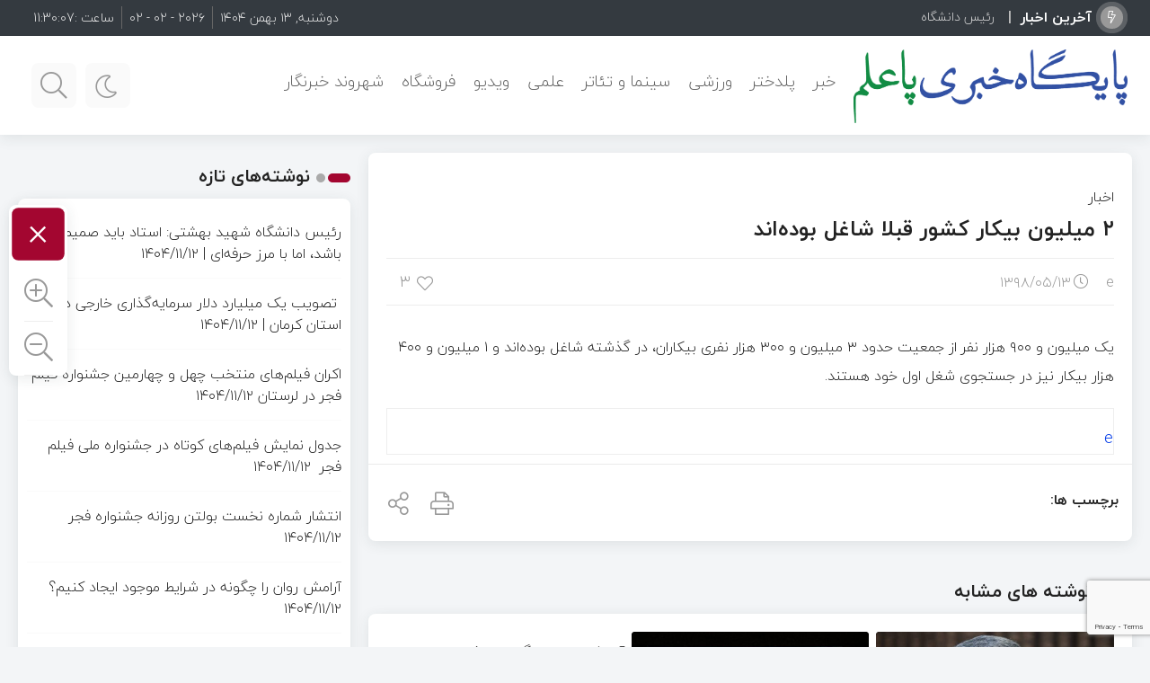

--- FILE ---
content_type: text/html; charset=UTF-8
request_url: https://paalam.ir/%DB%B2-%D9%85%DB%8C%D9%84%DB%8C%D9%88%D9%86-%D8%A8%DB%8C%DA%A9%D8%A7%D8%B1-%DA%A9%D8%B4%D9%88%D8%B1-%D9%82%D8%A8%D9%84%D8%A7-%D8%B4%D8%A7%D8%BA%D9%84-%D8%A8%D9%88%D8%AF%D9%87%E2%80%8C%D8%A7%D9%86/
body_size: 23028
content:
<!DOCTYPE html>
<html dir="rtl" lang="fa-IR" prefix="og: https://ogp.me/ns#" dir="rtl">
<head>
 
<meta http-equiv="Content-Type" content="text/html; charset=utf-8" />
<meta http-equiv="Content-Language" content="fa">
<meta name="viewport" content="initial-scale=1.0, user-scalable=no, width=device-width">
<meta name="description" content="پایگاه خبری پلدختر"/>
<link rel="shortcut icon" href="https://paalam.ir/wp-content/uploads/2025/05/لوگو-جدید-پاعلم.png" /> 
<script id='jquery.min' src="https://paalam.ir/wp-content/themes/Caspian/js/jquery.js"></script>

<!-- بهینه سازی موتور جستجو توسط Rank Math PRO - https://rankmath.com -->
<title>۲ میلیون بیکار کشور قبلا شاغل بوده‌اند</title>
<meta name="description" content="یک میلیون و ۹۰۰ هزار نفر از جمعیت حدود ۳ میلیون و ۳۰۰ هزار نفری بیکاران، در گذشته شاغل بوده‌اند و ۱ میلیون و ۴۰۰ هزار بیکار نیز در جستجوی شغل اول خود هستند...."/>
<meta name="robots" content="follow, index, max-snippet:-1, max-video-preview:-1, max-image-preview:large"/>
<link rel="canonical" href="https://paalam.ir/%db%b2-%d9%85%db%8c%d9%84%db%8c%d9%88%d9%86-%d8%a8%db%8c%da%a9%d8%a7%d8%b1-%da%a9%d8%b4%d9%88%d8%b1-%d9%82%d8%a8%d9%84%d8%a7-%d8%b4%d8%a7%d8%ba%d9%84-%d8%a8%d9%88%d8%af%d9%87%e2%80%8c%d8%a7%d9%86/" />
<meta property="og:locale" content="fa_IR" />
<meta property="og:type" content="article" />
<meta property="og:title" content="۲ میلیون بیکار کشور قبلا شاغل بوده‌اند" />
<meta property="og:description" content="یک میلیون و ۹۰۰ هزار نفر از جمعیت حدود ۳ میلیون و ۳۰۰ هزار نفری بیکاران، در گذشته شاغل بوده‌اند و ۱ میلیون و ۴۰۰ هزار بیکار نیز در جستجوی شغل اول خود هستند...." />
<meta property="og:url" content="https://paalam.ir/%db%b2-%d9%85%db%8c%d9%84%db%8c%d9%88%d9%86-%d8%a8%db%8c%da%a9%d8%a7%d8%b1-%da%a9%d8%b4%d9%88%d8%b1-%d9%82%d8%a8%d9%84%d8%a7-%d8%b4%d8%a7%d8%ba%d9%84-%d8%a8%d9%88%d8%af%d9%87%e2%80%8c%d8%a7%d9%86/" />
<meta property="og:site_name" content="پایگاه خبری تحلیلی پاعلم (شهرستان پلدختر) | Paalam.ir" />
<meta property="article:publisher" content="https://facebook.com/paalam.ir" />
<meta property="article:section" content="اخبار" />
<meta property="og:image" content="https://paalam.ir/wp-content/uploads/2023/08/55555.jpg" />
<meta property="og:image:secure_url" content="https://paalam.ir/wp-content/uploads/2023/08/55555.jpg" />
<meta property="og:image:width" content="945" />
<meta property="og:image:height" content="945" />
<meta property="og:image:alt" content="۲ میلیون بیکار کشور قبلا شاغل بوده‌اند" />
<meta property="og:image:type" content="image/jpeg" />
<meta property="article:published_time" content="2019-08-04T21:03:36+04:30" />
<meta name="twitter:card" content="summary_large_image" />
<meta name="twitter:title" content="۲ میلیون بیکار کشور قبلا شاغل بوده‌اند" />
<meta name="twitter:description" content="یک میلیون و ۹۰۰ هزار نفر از جمعیت حدود ۳ میلیون و ۳۰۰ هزار نفری بیکاران، در گذشته شاغل بوده‌اند و ۱ میلیون و ۴۰۰ هزار بیکار نیز در جستجوی شغل اول خود هستند...." />
<meta name="twitter:site" content="@paalam_ir" />
<meta name="twitter:creator" content="@paalam_ir" />
<meta name="twitter:image" content="https://paalam.ir/wp-content/uploads/2023/08/55555.jpg" />
<meta name="twitter:label1" content="Written by" />
<meta name="twitter:data1" content="e" />
<meta name="twitter:label2" content="Time to read" />
<meta name="twitter:data2" content="کمتر از یک دقیقه" />
<script type="application/ld+json" class="rank-math-schema-pro">{"@context":"https://schema.org","@graph":[{"@type":"Place","@id":"https://paalam.ir/#place","geo":{"@type":"GeoCoordinates","latitude":"32.8534123","longitude":"47.9886939"},"hasMap":"https://www.google.com/maps/search/?api=1&amp;query=32.8534123,47.9886939","address":{"@type":"PostalAddress","addressLocality":"\u067e\u0627\u0639\u0644\u0645","addressRegion":"\u0644\u0631\u0633\u062a\u0627\u0646 - \u067e\u0644\u062f\u062e\u062a\u0631","postalCode":"6853115619","addressCountry":"\u0627\u06cc\u0631\u0627\u0646"}},{"@type":["NewsMediaOrganization","Organization"],"@id":"https://paalam.ir/#organization","name":"\u067e\u0627\u06cc\u06af\u0627\u0647 \u062e\u0628\u0631\u06cc \u062a\u062d\u0644\u06cc\u0644\u06cc \u067e\u0627\u0639\u0644\u0645 (\u0634\u0647\u0631\u0633\u062a\u0627\u0646 \u067e\u0644\u062f\u062e\u062a\u0631) | Paalam.ir","url":"https://paalam.ir","sameAs":["https://facebook.com/paalam.ir","https://twitter.com/paalam_ir"],"address":{"@type":"PostalAddress","addressLocality":"\u067e\u0627\u0639\u0644\u0645","addressRegion":"\u0644\u0631\u0633\u062a\u0627\u0646 - \u067e\u0644\u062f\u062e\u062a\u0631","postalCode":"6853115619","addressCountry":"\u0627\u06cc\u0631\u0627\u0646"},"logo":{"@type":"ImageObject","@id":"https://paalam.ir/#logo","url":"https://paalam.ir/wp-content/uploads/2023/02/2s.png","contentUrl":"https://paalam.ir/wp-content/uploads/2023/02/2s.png","caption":"\u067e\u0627\u06cc\u06af\u0627\u0647 \u062e\u0628\u0631\u06cc \u062a\u062d\u0644\u06cc\u0644\u06cc \u067e\u0627\u0639\u0644\u0645 (\u0634\u0647\u0631\u0633\u062a\u0627\u0646 \u067e\u0644\u062f\u062e\u062a\u0631) | Paalam.ir","inLanguage":"fa-IR","width":"3330","height":"2927"},"location":{"@id":"https://paalam.ir/#place"}},{"@type":"WebSite","@id":"https://paalam.ir/#website","url":"https://paalam.ir","name":"\u067e\u0627\u06cc\u06af\u0627\u0647 \u062e\u0628\u0631\u06cc \u062a\u062d\u0644\u06cc\u0644\u06cc \u067e\u0627\u0639\u0644\u0645 (\u0634\u0647\u0631\u0633\u062a\u0627\u0646 \u067e\u0644\u062f\u062e\u062a\u0631) | Paalam.ir","alternateName":"\u067e\u0627\u0639\u0644\u0645","publisher":{"@id":"https://paalam.ir/#organization"},"inLanguage":"fa-IR"},{"@type":"ImageObject","@id":"https://paalam.ir/wp-content/uploads/2023/08/55555.jpg","url":"https://paalam.ir/wp-content/uploads/2023/08/55555.jpg","width":"945","height":"945","inLanguage":"fa-IR"},{"@type":"BreadcrumbList","@id":"https://paalam.ir/%db%b2-%d9%85%db%8c%d9%84%db%8c%d9%88%d9%86-%d8%a8%db%8c%da%a9%d8%a7%d8%b1-%da%a9%d8%b4%d9%88%d8%b1-%d9%82%d8%a8%d9%84%d8%a7-%d8%b4%d8%a7%d8%ba%d9%84-%d8%a8%d9%88%d8%af%d9%87%e2%80%8c%d8%a7%d9%86/#breadcrumb","itemListElement":[{"@type":"ListItem","position":"1","item":{"@id":"https://paalam.ir","name":"\u062e\u0627\u0646\u0647"}},{"@type":"ListItem","position":"2","item":{"@id":"https://paalam.ir/news/chief/","name":"\u0627\u062e\u0628\u0627\u0631"}},{"@type":"ListItem","position":"3","item":{"@id":"https://paalam.ir/%db%b2-%d9%85%db%8c%d9%84%db%8c%d9%88%d9%86-%d8%a8%db%8c%da%a9%d8%a7%d8%b1-%da%a9%d8%b4%d9%88%d8%b1-%d9%82%d8%a8%d9%84%d8%a7-%d8%b4%d8%a7%d8%ba%d9%84-%d8%a8%d9%88%d8%af%d9%87%e2%80%8c%d8%a7%d9%86/","name":"\u06f2 \u0645\u06cc\u0644\u06cc\u0648\u0646 \u0628\u06cc\u06a9\u0627\u0631 \u06a9\u0634\u0648\u0631 \u0642\u0628\u0644\u0627 \u0634\u0627\u063a\u0644 \u0628\u0648\u062f\u0647\u200c\u0627\u0646\u062f"}}]},{"@type":"WebPage","@id":"https://paalam.ir/%db%b2-%d9%85%db%8c%d9%84%db%8c%d9%88%d9%86-%d8%a8%db%8c%da%a9%d8%a7%d8%b1-%da%a9%d8%b4%d9%88%d8%b1-%d9%82%d8%a8%d9%84%d8%a7-%d8%b4%d8%a7%d8%ba%d9%84-%d8%a8%d9%88%d8%af%d9%87%e2%80%8c%d8%a7%d9%86/#webpage","url":"https://paalam.ir/%db%b2-%d9%85%db%8c%d9%84%db%8c%d9%88%d9%86-%d8%a8%db%8c%da%a9%d8%a7%d8%b1-%da%a9%d8%b4%d9%88%d8%b1-%d9%82%d8%a8%d9%84%d8%a7-%d8%b4%d8%a7%d8%ba%d9%84-%d8%a8%d9%88%d8%af%d9%87%e2%80%8c%d8%a7%d9%86/","name":"\u06f2 \u0645\u06cc\u0644\u06cc\u0648\u0646 \u0628\u06cc\u06a9\u0627\u0631 \u06a9\u0634\u0648\u0631 \u0642\u0628\u0644\u0627 \u0634\u0627\u063a\u0644 \u0628\u0648\u062f\u0647\u200c\u0627\u0646\u062f","datePublished":"2019-08-04T21:03:36+04:30","dateModified":"2019-08-04T21:03:36+04:30","isPartOf":{"@id":"https://paalam.ir/#website"},"primaryImageOfPage":{"@id":"https://paalam.ir/wp-content/uploads/2023/08/55555.jpg"},"inLanguage":"fa-IR","breadcrumb":{"@id":"https://paalam.ir/%db%b2-%d9%85%db%8c%d9%84%db%8c%d9%88%d9%86-%d8%a8%db%8c%da%a9%d8%a7%d8%b1-%da%a9%d8%b4%d9%88%d8%b1-%d9%82%d8%a8%d9%84%d8%a7-%d8%b4%d8%a7%d8%ba%d9%84-%d8%a8%d9%88%d8%af%d9%87%e2%80%8c%d8%a7%d9%86/#breadcrumb"}},{"@type":"Person","@id":"https://paalam.ir/author/infoentekhab-ir/","name":"e","url":"https://paalam.ir/author/infoentekhab-ir/","image":{"@type":"ImageObject","@id":"https://secure.gravatar.com/avatar/611af996f9053c0e6100ecb309c450f1153fd0fe3a526604566a6f9138187a05?s=96&amp;d=mm&amp;r=g","url":"https://secure.gravatar.com/avatar/611af996f9053c0e6100ecb309c450f1153fd0fe3a526604566a6f9138187a05?s=96&amp;d=mm&amp;r=g","caption":"e","inLanguage":"fa-IR"},"worksFor":{"@id":"https://paalam.ir/#organization"}},{"@type":"NewsArticle","headline":"\u06f2 \u0645\u06cc\u0644\u06cc\u0648\u0646 \u0628\u06cc\u06a9\u0627\u0631 \u06a9\u0634\u0648\u0631 \u0642\u0628\u0644\u0627 \u0634\u0627\u063a\u0644 \u0628\u0648\u062f\u0647\u200c\u0627\u0646\u062f","datePublished":"2019-08-04T21:03:36+04:30","dateModified":"2019-08-04T21:03:36+04:30","articleSection":"\u0627\u062e\u0628\u0627\u0631","author":{"@id":"https://paalam.ir/author/infoentekhab-ir/","name":"e"},"publisher":{"@id":"https://paalam.ir/#organization"},"description":"\u06cc\u06a9 \u0645\u06cc\u0644\u06cc\u0648\u0646 \u0648 \u06f9\u06f0\u06f0 \u0647\u0632\u0627\u0631 \u0646\u0641\u0631 \u0627\u0632 \u062c\u0645\u0639\u06cc\u062a \u062d\u062f\u0648\u062f \u06f3 \u0645\u06cc\u0644\u06cc\u0648\u0646 \u0648 \u06f3\u06f0\u06f0 \u0647\u0632\u0627\u0631 \u0646\u0641\u0631\u06cc \u0628\u06cc\u06a9\u0627\u0631\u0627\u0646\u060c \u062f\u0631 \u06af\u0630\u0634\u062a\u0647 \u0634\u0627\u063a\u0644 \u0628\u0648\u062f\u0647\u200c\u0627\u0646\u062f \u0648 \u06f1 \u0645\u06cc\u0644\u06cc\u0648\u0646 \u0648 \u06f4\u06f0\u06f0 \u0647\u0632\u0627\u0631 \u0628\u06cc\u06a9\u0627\u0631 \u0646\u06cc\u0632 \u062f\u0631 \u062c\u0633\u062a\u062c\u0648\u06cc \u0634\u063a\u0644 \u0627\u0648\u0644 \u062e\u0648\u062f \u0647\u0633\u062a\u0646\u062f....","copyrightYear":"1398","copyrightHolder":{"@id":"https://paalam.ir/#organization"},"name":"\u06f2 \u0645\u06cc\u0644\u06cc\u0648\u0646 \u0628\u06cc\u06a9\u0627\u0631 \u06a9\u0634\u0648\u0631 \u0642\u0628\u0644\u0627 \u0634\u0627\u063a\u0644 \u0628\u0648\u062f\u0647\u200c\u0627\u0646\u062f","@id":"https://paalam.ir/%db%b2-%d9%85%db%8c%d9%84%db%8c%d9%88%d9%86-%d8%a8%db%8c%da%a9%d8%a7%d8%b1-%da%a9%d8%b4%d9%88%d8%b1-%d9%82%d8%a8%d9%84%d8%a7-%d8%b4%d8%a7%d8%ba%d9%84-%d8%a8%d9%88%d8%af%d9%87%e2%80%8c%d8%a7%d9%86/#richSnippet","isPartOf":{"@id":"https://paalam.ir/%db%b2-%d9%85%db%8c%d9%84%db%8c%d9%88%d9%86-%d8%a8%db%8c%da%a9%d8%a7%d8%b1-%da%a9%d8%b4%d9%88%d8%b1-%d9%82%d8%a8%d9%84%d8%a7-%d8%b4%d8%a7%d8%ba%d9%84-%d8%a8%d9%88%d8%af%d9%87%e2%80%8c%d8%a7%d9%86/#webpage"},"image":{"@id":"https://paalam.ir/wp-content/uploads/2023/08/55555.jpg"},"inLanguage":"fa-IR","mainEntityOfPage":{"@id":"https://paalam.ir/%db%b2-%d9%85%db%8c%d9%84%db%8c%d9%88%d9%86-%d8%a8%db%8c%da%a9%d8%a7%d8%b1-%da%a9%d8%b4%d9%88%d8%b1-%d9%82%d8%a8%d9%84%d8%a7-%d8%b4%d8%a7%d8%ba%d9%84-%d8%a8%d9%88%d8%af%d9%87%e2%80%8c%d8%a7%d9%86/#webpage"}}]}</script>
<!-- /افزونه سئو ورپرس Rank Math -->

<link rel='dns-prefetch' href='//www.googletagmanager.com' />
<link rel='dns-prefetch' href='//pagead2.googlesyndication.com' />
<link rel="alternate" type="application/rss+xml" title="پایگاه خبری تحلیلی پاعلم (شهرستان پلدختر) | Paalam.ir &raquo; خوراک" href="https://paalam.ir/feed/" />
<link rel="alternate" type="application/rss+xml" title="پایگاه خبری تحلیلی پاعلم (شهرستان پلدختر) | Paalam.ir &raquo; خوراک دیدگاه‌ها" href="https://paalam.ir/comments/feed/" />
<link rel="alternate" title="oEmbed (JSON)" type="application/json+oembed" href="https://paalam.ir/wp-json/oembed/1.0/embed?url=https%3A%2F%2Fpaalam.ir%2F%25db%25b2-%25d9%2585%25db%258c%25d9%2584%25db%258c%25d9%2588%25d9%2586-%25d8%25a8%25db%258c%25da%25a9%25d8%25a7%25d8%25b1-%25da%25a9%25d8%25b4%25d9%2588%25d8%25b1-%25d9%2582%25d8%25a8%25d9%2584%25d8%25a7-%25d8%25b4%25d8%25a7%25d8%25ba%25d9%2584-%25d8%25a8%25d9%2588%25d8%25af%25d9%2587%25e2%2580%258c%25d8%25a7%25d9%2586%2F&#038;lang=fa" />
<link rel="alternate" title="oEmbed (XML)" type="text/xml+oembed" href="https://paalam.ir/wp-json/oembed/1.0/embed?url=https%3A%2F%2Fpaalam.ir%2F%25db%25b2-%25d9%2585%25db%258c%25d9%2584%25db%258c%25d9%2588%25d9%2586-%25d8%25a8%25db%258c%25da%25a9%25d8%25a7%25d8%25b1-%25da%25a9%25d8%25b4%25d9%2588%25d8%25b1-%25d9%2582%25d8%25a8%25d9%2584%25d8%25a7-%25d8%25b4%25d8%25a7%25d8%25ba%25d9%2584-%25d8%25a8%25d9%2588%25d8%25af%25d9%2587%25e2%2580%258c%25d8%25a7%25d9%2586%2F&#038;format=xml&#038;lang=fa" />
<style id='wp-img-auto-sizes-contain-inline-css' type='text/css'>
img:is([sizes=auto i],[sizes^="auto," i]){contain-intrinsic-size:3000px 1500px}
/*# sourceURL=wp-img-auto-sizes-contain-inline-css */
</style>
<style id='wp-emoji-styles-inline-css' type='text/css'>

	img.wp-smiley, img.emoji {
		display: inline !important;
		border: none !important;
		box-shadow: none !important;
		height: 1em !important;
		width: 1em !important;
		margin: 0 0.07em !important;
		vertical-align: -0.1em !important;
		background: none !important;
		padding: 0 !important;
	}
/*# sourceURL=wp-emoji-styles-inline-css */
</style>
<style id='wp-block-library-inline-css' type='text/css'>
:root{--wp-block-synced-color:#7a00df;--wp-block-synced-color--rgb:122,0,223;--wp-bound-block-color:var(--wp-block-synced-color);--wp-editor-canvas-background:#ddd;--wp-admin-theme-color:#007cba;--wp-admin-theme-color--rgb:0,124,186;--wp-admin-theme-color-darker-10:#006ba1;--wp-admin-theme-color-darker-10--rgb:0,107,160.5;--wp-admin-theme-color-darker-20:#005a87;--wp-admin-theme-color-darker-20--rgb:0,90,135;--wp-admin-border-width-focus:2px}@media (min-resolution:192dpi){:root{--wp-admin-border-width-focus:1.5px}}.wp-element-button{cursor:pointer}:root .has-very-light-gray-background-color{background-color:#eee}:root .has-very-dark-gray-background-color{background-color:#313131}:root .has-very-light-gray-color{color:#eee}:root .has-very-dark-gray-color{color:#313131}:root .has-vivid-green-cyan-to-vivid-cyan-blue-gradient-background{background:linear-gradient(135deg,#00d084,#0693e3)}:root .has-purple-crush-gradient-background{background:linear-gradient(135deg,#34e2e4,#4721fb 50%,#ab1dfe)}:root .has-hazy-dawn-gradient-background{background:linear-gradient(135deg,#faaca8,#dad0ec)}:root .has-subdued-olive-gradient-background{background:linear-gradient(135deg,#fafae1,#67a671)}:root .has-atomic-cream-gradient-background{background:linear-gradient(135deg,#fdd79a,#004a59)}:root .has-nightshade-gradient-background{background:linear-gradient(135deg,#330968,#31cdcf)}:root .has-midnight-gradient-background{background:linear-gradient(135deg,#020381,#2874fc)}:root{--wp--preset--font-size--normal:16px;--wp--preset--font-size--huge:42px}.has-regular-font-size{font-size:1em}.has-larger-font-size{font-size:2.625em}.has-normal-font-size{font-size:var(--wp--preset--font-size--normal)}.has-huge-font-size{font-size:var(--wp--preset--font-size--huge)}.has-text-align-center{text-align:center}.has-text-align-left{text-align:left}.has-text-align-right{text-align:right}.has-fit-text{white-space:nowrap!important}#end-resizable-editor-section{display:none}.aligncenter{clear:both}.items-justified-left{justify-content:flex-start}.items-justified-center{justify-content:center}.items-justified-right{justify-content:flex-end}.items-justified-space-between{justify-content:space-between}.screen-reader-text{border:0;clip-path:inset(50%);height:1px;margin:-1px;overflow:hidden;padding:0;position:absolute;width:1px;word-wrap:normal!important}.screen-reader-text:focus{background-color:#ddd;clip-path:none;color:#444;display:block;font-size:1em;height:auto;left:5px;line-height:normal;padding:15px 23px 14px;text-decoration:none;top:5px;width:auto;z-index:100000}html :where(.has-border-color){border-style:solid}html :where([style*=border-top-color]){border-top-style:solid}html :where([style*=border-right-color]){border-right-style:solid}html :where([style*=border-bottom-color]){border-bottom-style:solid}html :where([style*=border-left-color]){border-left-style:solid}html :where([style*=border-width]){border-style:solid}html :where([style*=border-top-width]){border-top-style:solid}html :where([style*=border-right-width]){border-right-style:solid}html :where([style*=border-bottom-width]){border-bottom-style:solid}html :where([style*=border-left-width]){border-left-style:solid}html :where(img[class*=wp-image-]){height:auto;max-width:100%}:where(figure){margin:0 0 1em}html :where(.is-position-sticky){--wp-admin--admin-bar--position-offset:var(--wp-admin--admin-bar--height,0px)}@media screen and (max-width:600px){html :where(.is-position-sticky){--wp-admin--admin-bar--position-offset:0px}}

/*# sourceURL=wp-block-library-inline-css */
</style><style id='global-styles-inline-css' type='text/css'>
:root{--wp--preset--aspect-ratio--square: 1;--wp--preset--aspect-ratio--4-3: 4/3;--wp--preset--aspect-ratio--3-4: 3/4;--wp--preset--aspect-ratio--3-2: 3/2;--wp--preset--aspect-ratio--2-3: 2/3;--wp--preset--aspect-ratio--16-9: 16/9;--wp--preset--aspect-ratio--9-16: 9/16;--wp--preset--color--black: #000000;--wp--preset--color--cyan-bluish-gray: #abb8c3;--wp--preset--color--white: #ffffff;--wp--preset--color--pale-pink: #f78da7;--wp--preset--color--vivid-red: #cf2e2e;--wp--preset--color--luminous-vivid-orange: #ff6900;--wp--preset--color--luminous-vivid-amber: #fcb900;--wp--preset--color--light-green-cyan: #7bdcb5;--wp--preset--color--vivid-green-cyan: #00d084;--wp--preset--color--pale-cyan-blue: #8ed1fc;--wp--preset--color--vivid-cyan-blue: #0693e3;--wp--preset--color--vivid-purple: #9b51e0;--wp--preset--gradient--vivid-cyan-blue-to-vivid-purple: linear-gradient(135deg,rgb(6,147,227) 0%,rgb(155,81,224) 100%);--wp--preset--gradient--light-green-cyan-to-vivid-green-cyan: linear-gradient(135deg,rgb(122,220,180) 0%,rgb(0,208,130) 100%);--wp--preset--gradient--luminous-vivid-amber-to-luminous-vivid-orange: linear-gradient(135deg,rgb(252,185,0) 0%,rgb(255,105,0) 100%);--wp--preset--gradient--luminous-vivid-orange-to-vivid-red: linear-gradient(135deg,rgb(255,105,0) 0%,rgb(207,46,46) 100%);--wp--preset--gradient--very-light-gray-to-cyan-bluish-gray: linear-gradient(135deg,rgb(238,238,238) 0%,rgb(169,184,195) 100%);--wp--preset--gradient--cool-to-warm-spectrum: linear-gradient(135deg,rgb(74,234,220) 0%,rgb(151,120,209) 20%,rgb(207,42,186) 40%,rgb(238,44,130) 60%,rgb(251,105,98) 80%,rgb(254,248,76) 100%);--wp--preset--gradient--blush-light-purple: linear-gradient(135deg,rgb(255,206,236) 0%,rgb(152,150,240) 100%);--wp--preset--gradient--blush-bordeaux: linear-gradient(135deg,rgb(254,205,165) 0%,rgb(254,45,45) 50%,rgb(107,0,62) 100%);--wp--preset--gradient--luminous-dusk: linear-gradient(135deg,rgb(255,203,112) 0%,rgb(199,81,192) 50%,rgb(65,88,208) 100%);--wp--preset--gradient--pale-ocean: linear-gradient(135deg,rgb(255,245,203) 0%,rgb(182,227,212) 50%,rgb(51,167,181) 100%);--wp--preset--gradient--electric-grass: linear-gradient(135deg,rgb(202,248,128) 0%,rgb(113,206,126) 100%);--wp--preset--gradient--midnight: linear-gradient(135deg,rgb(2,3,129) 0%,rgb(40,116,252) 100%);--wp--preset--font-size--small: 13px;--wp--preset--font-size--medium: 20px;--wp--preset--font-size--large: 36px;--wp--preset--font-size--x-large: 42px;--wp--preset--spacing--20: 0.44rem;--wp--preset--spacing--30: 0.67rem;--wp--preset--spacing--40: 1rem;--wp--preset--spacing--50: 1.5rem;--wp--preset--spacing--60: 2.25rem;--wp--preset--spacing--70: 3.38rem;--wp--preset--spacing--80: 5.06rem;--wp--preset--shadow--natural: 6px 6px 9px rgba(0, 0, 0, 0.2);--wp--preset--shadow--deep: 12px 12px 50px rgba(0, 0, 0, 0.4);--wp--preset--shadow--sharp: 6px 6px 0px rgba(0, 0, 0, 0.2);--wp--preset--shadow--outlined: 6px 6px 0px -3px rgb(255, 255, 255), 6px 6px rgb(0, 0, 0);--wp--preset--shadow--crisp: 6px 6px 0px rgb(0, 0, 0);}:where(.is-layout-flex){gap: 0.5em;}:where(.is-layout-grid){gap: 0.5em;}body .is-layout-flex{display: flex;}.is-layout-flex{flex-wrap: wrap;align-items: center;}.is-layout-flex > :is(*, div){margin: 0;}body .is-layout-grid{display: grid;}.is-layout-grid > :is(*, div){margin: 0;}:where(.wp-block-columns.is-layout-flex){gap: 2em;}:where(.wp-block-columns.is-layout-grid){gap: 2em;}:where(.wp-block-post-template.is-layout-flex){gap: 1.25em;}:where(.wp-block-post-template.is-layout-grid){gap: 1.25em;}.has-black-color{color: var(--wp--preset--color--black) !important;}.has-cyan-bluish-gray-color{color: var(--wp--preset--color--cyan-bluish-gray) !important;}.has-white-color{color: var(--wp--preset--color--white) !important;}.has-pale-pink-color{color: var(--wp--preset--color--pale-pink) !important;}.has-vivid-red-color{color: var(--wp--preset--color--vivid-red) !important;}.has-luminous-vivid-orange-color{color: var(--wp--preset--color--luminous-vivid-orange) !important;}.has-luminous-vivid-amber-color{color: var(--wp--preset--color--luminous-vivid-amber) !important;}.has-light-green-cyan-color{color: var(--wp--preset--color--light-green-cyan) !important;}.has-vivid-green-cyan-color{color: var(--wp--preset--color--vivid-green-cyan) !important;}.has-pale-cyan-blue-color{color: var(--wp--preset--color--pale-cyan-blue) !important;}.has-vivid-cyan-blue-color{color: var(--wp--preset--color--vivid-cyan-blue) !important;}.has-vivid-purple-color{color: var(--wp--preset--color--vivid-purple) !important;}.has-black-background-color{background-color: var(--wp--preset--color--black) !important;}.has-cyan-bluish-gray-background-color{background-color: var(--wp--preset--color--cyan-bluish-gray) !important;}.has-white-background-color{background-color: var(--wp--preset--color--white) !important;}.has-pale-pink-background-color{background-color: var(--wp--preset--color--pale-pink) !important;}.has-vivid-red-background-color{background-color: var(--wp--preset--color--vivid-red) !important;}.has-luminous-vivid-orange-background-color{background-color: var(--wp--preset--color--luminous-vivid-orange) !important;}.has-luminous-vivid-amber-background-color{background-color: var(--wp--preset--color--luminous-vivid-amber) !important;}.has-light-green-cyan-background-color{background-color: var(--wp--preset--color--light-green-cyan) !important;}.has-vivid-green-cyan-background-color{background-color: var(--wp--preset--color--vivid-green-cyan) !important;}.has-pale-cyan-blue-background-color{background-color: var(--wp--preset--color--pale-cyan-blue) !important;}.has-vivid-cyan-blue-background-color{background-color: var(--wp--preset--color--vivid-cyan-blue) !important;}.has-vivid-purple-background-color{background-color: var(--wp--preset--color--vivid-purple) !important;}.has-black-border-color{border-color: var(--wp--preset--color--black) !important;}.has-cyan-bluish-gray-border-color{border-color: var(--wp--preset--color--cyan-bluish-gray) !important;}.has-white-border-color{border-color: var(--wp--preset--color--white) !important;}.has-pale-pink-border-color{border-color: var(--wp--preset--color--pale-pink) !important;}.has-vivid-red-border-color{border-color: var(--wp--preset--color--vivid-red) !important;}.has-luminous-vivid-orange-border-color{border-color: var(--wp--preset--color--luminous-vivid-orange) !important;}.has-luminous-vivid-amber-border-color{border-color: var(--wp--preset--color--luminous-vivid-amber) !important;}.has-light-green-cyan-border-color{border-color: var(--wp--preset--color--light-green-cyan) !important;}.has-vivid-green-cyan-border-color{border-color: var(--wp--preset--color--vivid-green-cyan) !important;}.has-pale-cyan-blue-border-color{border-color: var(--wp--preset--color--pale-cyan-blue) !important;}.has-vivid-cyan-blue-border-color{border-color: var(--wp--preset--color--vivid-cyan-blue) !important;}.has-vivid-purple-border-color{border-color: var(--wp--preset--color--vivid-purple) !important;}.has-vivid-cyan-blue-to-vivid-purple-gradient-background{background: var(--wp--preset--gradient--vivid-cyan-blue-to-vivid-purple) !important;}.has-light-green-cyan-to-vivid-green-cyan-gradient-background{background: var(--wp--preset--gradient--light-green-cyan-to-vivid-green-cyan) !important;}.has-luminous-vivid-amber-to-luminous-vivid-orange-gradient-background{background: var(--wp--preset--gradient--luminous-vivid-amber-to-luminous-vivid-orange) !important;}.has-luminous-vivid-orange-to-vivid-red-gradient-background{background: var(--wp--preset--gradient--luminous-vivid-orange-to-vivid-red) !important;}.has-very-light-gray-to-cyan-bluish-gray-gradient-background{background: var(--wp--preset--gradient--very-light-gray-to-cyan-bluish-gray) !important;}.has-cool-to-warm-spectrum-gradient-background{background: var(--wp--preset--gradient--cool-to-warm-spectrum) !important;}.has-blush-light-purple-gradient-background{background: var(--wp--preset--gradient--blush-light-purple) !important;}.has-blush-bordeaux-gradient-background{background: var(--wp--preset--gradient--blush-bordeaux) !important;}.has-luminous-dusk-gradient-background{background: var(--wp--preset--gradient--luminous-dusk) !important;}.has-pale-ocean-gradient-background{background: var(--wp--preset--gradient--pale-ocean) !important;}.has-electric-grass-gradient-background{background: var(--wp--preset--gradient--electric-grass) !important;}.has-midnight-gradient-background{background: var(--wp--preset--gradient--midnight) !important;}.has-small-font-size{font-size: var(--wp--preset--font-size--small) !important;}.has-medium-font-size{font-size: var(--wp--preset--font-size--medium) !important;}.has-large-font-size{font-size: var(--wp--preset--font-size--large) !important;}.has-x-large-font-size{font-size: var(--wp--preset--font-size--x-large) !important;}
/*# sourceURL=global-styles-inline-css */
</style>

<style id='classic-theme-styles-inline-css' type='text/css'>
/*! This file is auto-generated */
.wp-block-button__link{color:#fff;background-color:#32373c;border-radius:9999px;box-shadow:none;text-decoration:none;padding:calc(.667em + 2px) calc(1.333em + 2px);font-size:1.125em}.wp-block-file__button{background:#32373c;color:#fff;text-decoration:none}
/*# sourceURL=/wp-includes/css/classic-themes.min.css */
</style>
<link rel='stylesheet' id='contact-form-7-css' href='https://paalam.ir/wp-content/plugins/contact-form-7/includes/css/styles.css?ver=6.1.4' type='text/css' media='all' />
<link rel='stylesheet' id='contact-form-7-rtl-css' href='https://paalam.ir/wp-content/plugins/contact-form-7/includes/css/styles-rtl.css?ver=6.1.4' type='text/css' media='all' />
<link rel='stylesheet' id='wp_automatic_gallery_style-css' href='https://paalam.ir/wp-content/plugins/wp-automatic/css/wp-automatic.css?ver=1.0.0' type='text/css' media='all' />
<link rel='stylesheet' id='qaleb-style-css' href='https://paalam.ir/wp-content/themes/Caspian/style.css?ver=f6e4bd7886a8be92d3d866d8c186e5c9' type='text/css' media='all' />
<script type="text/javascript" src="https://paalam.ir/wp-includes/js/jquery/jquery.min.js?ver=3.7.1" id="jquery-core-js"></script>
<script type="text/javascript" src="https://paalam.ir/wp-includes/js/jquery/jquery-migrate.min.js?ver=3.4.1" id="jquery-migrate-js"></script>
<script type="text/javascript" src="https://paalam.ir/wp-content/plugins/wp-automatic/js/main-front.js?ver=1.0.1" id="wp_automatic_gallery-js"></script>
<script type="text/javascript" id="simple-likes-public-js-js-extra">
/* <![CDATA[ */
var simpleLikes = {"ajaxurl":"https://paalam.ir/wp-admin/admin-ajax.php","like":"\u067e\u0633\u0646\u062f\u06cc\u062f\u0645","unlike":"\u0646\u067e\u0633\u0646\u062f\u06cc\u062f\u0645"};
//# sourceURL=simple-likes-public-js-js-extra
/* ]]> */
</script>
<script type="text/javascript" src="https://paalam.ir/wp-content/themes/Caspian/js/likes.js?ver=0.5" id="simple-likes-public-js-js"></script>

<!-- Google tag (gtag.js) snippet added by Site Kit -->
<!-- Google Analytics snippet added by Site Kit -->
<script type="text/javascript" src="https://www.googletagmanager.com/gtag/js?id=GT-NGWXW38" id="google_gtagjs-js" async></script>
<script type="text/javascript" id="google_gtagjs-js-after">
/* <![CDATA[ */
window.dataLayer = window.dataLayer || [];function gtag(){dataLayer.push(arguments);}
gtag("set","linker",{"domains":["paalam.ir"]});
gtag("js", new Date());
gtag("set", "developer_id.dZTNiMT", true);
gtag("config", "GT-NGWXW38");
//# sourceURL=google_gtagjs-js-after
/* ]]> */
</script>
<script type="text/javascript" id="ai-js-js-extra">
/* <![CDATA[ */
var MyAjax = {"ajaxurl":"https://paalam.ir/wp-admin/admin-ajax.php","security":"521f7da0da"};
//# sourceURL=ai-js-js-extra
/* ]]> */
</script>
<script type="text/javascript" src="https://paalam.ir/wp-content/plugins/advanced-iframe/js/ai.min.js?ver=889888" id="ai-js-js"></script>
<link rel="https://api.w.org/" href="https://paalam.ir/wp-json/" /><link rel="alternate" title="JSON" type="application/json" href="https://paalam.ir/wp-json/wp/v2/posts/13341" /><link rel="EditURI" type="application/rsd+xml" title="RSD" href="https://paalam.ir/xmlrpc.php?rsd" />

<link rel='shortlink' href='https://paalam.ir/?p=13341' />
<meta name="generator" content="Redux 4.5.10" /><meta name="generator" content="Site Kit by Google 1.171.0" />		<script type="text/javascript">
				(function(c,l,a,r,i,t,y){
					c[a]=c[a]||function(){(c[a].q=c[a].q||[]).push(arguments)};t=l.createElement(r);t.async=1;
					t.src="https://www.clarity.ms/tag/"+i+"?ref=wordpress";y=l.getElementsByTagName(r)[0];y.parentNode.insertBefore(t,y);
				})(window, document, "clarity", "script", "55ducqvisr");
		</script>
		<!-- Analytics by WP Statistics - https://wp-statistics.com -->
		<script type="text/javascript">
			/* <![CDATA[ */
				var sf_position = '0';
				var sf_templates = "<a href=\"{search_url_escaped}\"> \u0646\u062a\u0627\u06cc\u062c \u0628\u06cc\u0634\u062a\u0631 ...<\/a>";
				var sf_input = '.search-live';
				jQuery(document).ready(function(){
					jQuery(sf_input).ajaxyLiveSearch({"expand":false,"searchUrl":"https:\/\/paalam.ir\/?s=%s","text":"\u062c\u0633\u062a\u062c\u0648...","delay":500,"iwidth":180,"width":315,"ajaxUrl":"https:\/\/paalam.ir\/wp-admin\/admin-ajax.php?lang=fa","rtl":0});
					jQuery(".live-search_ajaxy-selective-input").keyup(function() {
						var width = jQuery(this).val().length * 8;
						if(width < 50) {
							width = 50;
						}
						jQuery(this).width(width);
					});
					jQuery(".live-search_ajaxy-selective-search").click(function() {
						jQuery(this).find(".live-search_ajaxy-selective-input").focus();
					});
					jQuery(".live-search_ajaxy-selective-close").click(function() {
						jQuery(this).parent().remove();
					});
				});
			/* ]]> */
		</script>
		
<!-- Google AdSense meta tags added by Site Kit -->
<meta name="google-adsense-platform-account" content="ca-host-pub-2644536267352236">
<meta name="google-adsense-platform-domain" content="sitekit.withgoogle.com">
<!-- End Google AdSense meta tags added by Site Kit -->

<!-- Google Tag Manager snippet added by Site Kit -->
<script type="text/javascript">
/* <![CDATA[ */

			( function( w, d, s, l, i ) {
				w[l] = w[l] || [];
				w[l].push( {'gtm.start': new Date().getTime(), event: 'gtm.js'} );
				var f = d.getElementsByTagName( s )[0],
					j = d.createElement( s ), dl = l != 'dataLayer' ? '&l=' + l : '';
				j.async = true;
				j.src = 'https://www.googletagmanager.com/gtm.js?id=' + i + dl;
				f.parentNode.insertBefore( j, f );
			} )( window, document, 'script', 'dataLayer', 'GTM-55PXB87' );
			
/* ]]> */
</script>

<!-- End Google Tag Manager snippet added by Site Kit -->

<!-- Google AdSense snippet added by Site Kit -->
<script type="text/javascript" async="async" src="https://pagead2.googlesyndication.com/pagead/js/adsbygoogle.js?client=ca-pub-9849746631313591&amp;host=ca-host-pub-2644536267352236" crossorigin="anonymous"></script>

<!-- End Google AdSense snippet added by Site Kit -->
<style type="text/css">.saboxplugin-wrap{-webkit-box-sizing:border-box;-moz-box-sizing:border-box;-ms-box-sizing:border-box;box-sizing:border-box;border:1px solid #eee;width:100%;clear:both;display:block;overflow:hidden;word-wrap:break-word;position:relative}.saboxplugin-wrap .saboxplugin-gravatar{float:left;padding:0 20px 20px 20px}.saboxplugin-wrap .saboxplugin-gravatar img{max-width:100px;height:auto;border-radius:0;}.saboxplugin-wrap .saboxplugin-authorname{font-size:18px;line-height:1;margin:20px 0 0 20px;display:block}.saboxplugin-wrap .saboxplugin-authorname a{text-decoration:none}.saboxplugin-wrap .saboxplugin-authorname a:focus{outline:0}.saboxplugin-wrap .saboxplugin-desc{display:block;margin:5px 20px}.saboxplugin-wrap .saboxplugin-desc a{text-decoration:underline}.saboxplugin-wrap .saboxplugin-desc p{margin:5px 0 12px}.saboxplugin-wrap .saboxplugin-web{margin:0 20px 15px;text-align:left}.saboxplugin-wrap .sab-web-position{text-align:right}.saboxplugin-wrap .saboxplugin-web a{color:#ccc;text-decoration:none}.saboxplugin-wrap .saboxplugin-socials{position:relative;display:block;background:#fcfcfc;padding:5px;border-top:1px solid #eee}.saboxplugin-wrap .saboxplugin-socials a svg{width:20px;height:20px}.saboxplugin-wrap .saboxplugin-socials a svg .st2{fill:#fff; transform-origin:center center;}.saboxplugin-wrap .saboxplugin-socials a svg .st1{fill:rgba(0,0,0,.3)}.saboxplugin-wrap .saboxplugin-socials a:hover{opacity:.8;-webkit-transition:opacity .4s;-moz-transition:opacity .4s;-o-transition:opacity .4s;transition:opacity .4s;box-shadow:none!important;-webkit-box-shadow:none!important}.saboxplugin-wrap .saboxplugin-socials .saboxplugin-icon-color{box-shadow:none;padding:0;border:0;-webkit-transition:opacity .4s;-moz-transition:opacity .4s;-o-transition:opacity .4s;transition:opacity .4s;display:inline-block;color:#fff;font-size:0;text-decoration:inherit;margin:5px;-webkit-border-radius:0;-moz-border-radius:0;-ms-border-radius:0;-o-border-radius:0;border-radius:0;overflow:hidden}.saboxplugin-wrap .saboxplugin-socials .saboxplugin-icon-grey{text-decoration:inherit;box-shadow:none;position:relative;display:-moz-inline-stack;display:inline-block;vertical-align:middle;zoom:1;margin:10px 5px;color:#444;fill:#444}.clearfix:after,.clearfix:before{content:' ';display:table;line-height:0;clear:both}.ie7 .clearfix{zoom:1}.saboxplugin-socials.sabox-colored .saboxplugin-icon-color .sab-twitch{border-color:#38245c}.saboxplugin-socials.sabox-colored .saboxplugin-icon-color .sab-behance{border-color:#003eb0}.saboxplugin-socials.sabox-colored .saboxplugin-icon-color .sab-deviantart{border-color:#036824}.saboxplugin-socials.sabox-colored .saboxplugin-icon-color .sab-digg{border-color:#00327c}.saboxplugin-socials.sabox-colored .saboxplugin-icon-color .sab-dribbble{border-color:#ba1655}.saboxplugin-socials.sabox-colored .saboxplugin-icon-color .sab-facebook{border-color:#1e2e4f}.saboxplugin-socials.sabox-colored .saboxplugin-icon-color .sab-flickr{border-color:#003576}.saboxplugin-socials.sabox-colored .saboxplugin-icon-color .sab-github{border-color:#264874}.saboxplugin-socials.sabox-colored .saboxplugin-icon-color .sab-google{border-color:#0b51c5}.saboxplugin-socials.sabox-colored .saboxplugin-icon-color .sab-html5{border-color:#902e13}.saboxplugin-socials.sabox-colored .saboxplugin-icon-color .sab-instagram{border-color:#1630aa}.saboxplugin-socials.sabox-colored .saboxplugin-icon-color .sab-linkedin{border-color:#00344f}.saboxplugin-socials.sabox-colored .saboxplugin-icon-color .sab-pinterest{border-color:#5b040e}.saboxplugin-socials.sabox-colored .saboxplugin-icon-color .sab-reddit{border-color:#992900}.saboxplugin-socials.sabox-colored .saboxplugin-icon-color .sab-rss{border-color:#a43b0a}.saboxplugin-socials.sabox-colored .saboxplugin-icon-color .sab-sharethis{border-color:#5d8420}.saboxplugin-socials.sabox-colored .saboxplugin-icon-color .sab-soundcloud{border-color:#995200}.saboxplugin-socials.sabox-colored .saboxplugin-icon-color .sab-spotify{border-color:#0f612c}.saboxplugin-socials.sabox-colored .saboxplugin-icon-color .sab-stackoverflow{border-color:#a95009}.saboxplugin-socials.sabox-colored .saboxplugin-icon-color .sab-steam{border-color:#006388}.saboxplugin-socials.sabox-colored .saboxplugin-icon-color .sab-user_email{border-color:#b84e05}.saboxplugin-socials.sabox-colored .saboxplugin-icon-color .sab-tumblr{border-color:#10151b}.saboxplugin-socials.sabox-colored .saboxplugin-icon-color .sab-twitter{border-color:#0967a0}.saboxplugin-socials.sabox-colored .saboxplugin-icon-color .sab-vimeo{border-color:#0d7091}.saboxplugin-socials.sabox-colored .saboxplugin-icon-color .sab-windows{border-color:#003f71}.saboxplugin-socials.sabox-colored .saboxplugin-icon-color .sab-whatsapp{border-color:#003f71}.saboxplugin-socials.sabox-colored .saboxplugin-icon-color .sab-wordpress{border-color:#0f3647}.saboxplugin-socials.sabox-colored .saboxplugin-icon-color .sab-yahoo{border-color:#14002d}.saboxplugin-socials.sabox-colored .saboxplugin-icon-color .sab-youtube{border-color:#900}.saboxplugin-socials.sabox-colored .saboxplugin-icon-color .sab-xing{border-color:#000202}.saboxplugin-socials.sabox-colored .saboxplugin-icon-color .sab-mixcloud{border-color:#2475a0}.saboxplugin-socials.sabox-colored .saboxplugin-icon-color .sab-vk{border-color:#243549}.saboxplugin-socials.sabox-colored .saboxplugin-icon-color .sab-medium{border-color:#00452c}.saboxplugin-socials.sabox-colored .saboxplugin-icon-color .sab-quora{border-color:#420e00}.saboxplugin-socials.sabox-colored .saboxplugin-icon-color .sab-meetup{border-color:#9b181c}.saboxplugin-socials.sabox-colored .saboxplugin-icon-color .sab-goodreads{border-color:#000}.saboxplugin-socials.sabox-colored .saboxplugin-icon-color .sab-snapchat{border-color:#999700}.saboxplugin-socials.sabox-colored .saboxplugin-icon-color .sab-500px{border-color:#00557f}.saboxplugin-socials.sabox-colored .saboxplugin-icon-color .sab-mastodont{border-color:#185886}.sabox-plus-item{margin-bottom:20px}@media screen and (max-width:480px){.saboxplugin-wrap{text-align:center}.saboxplugin-wrap .saboxplugin-gravatar{float:none;padding:20px 0;text-align:center;margin:0 auto;display:block}.saboxplugin-wrap .saboxplugin-gravatar img{float:none;display:inline-block;display:-moz-inline-stack;vertical-align:middle;zoom:1}.saboxplugin-wrap .saboxplugin-desc{margin:0 10px 20px;text-align:center}.saboxplugin-wrap .saboxplugin-authorname{text-align:center;margin:10px 0 20px}}body .saboxplugin-authorname a,body .saboxplugin-authorname a:hover{box-shadow:none;-webkit-box-shadow:none}a.sab-profile-edit{font-size:16px!important;line-height:1!important}.sab-edit-settings a,a.sab-profile-edit{color:#0073aa!important;box-shadow:none!important;-webkit-box-shadow:none!important}.sab-edit-settings{margin-right:15px;position:absolute;right:0;z-index:2;bottom:10px;line-height:20px}.sab-edit-settings i{margin-left:5px}.saboxplugin-socials{line-height:1!important}.rtl .saboxplugin-wrap .saboxplugin-gravatar{float:right}.rtl .saboxplugin-wrap .saboxplugin-authorname{display:flex;align-items:center}.rtl .saboxplugin-wrap .saboxplugin-authorname .sab-profile-edit{margin-right:10px}.rtl .sab-edit-settings{right:auto;left:0}img.sab-custom-avatar{max-width:75px;}.saboxplugin-wrap {margin-top:0px; margin-bottom:0px; padding: 0px 0px }.saboxplugin-wrap .saboxplugin-authorname {font-size:18px; line-height:25px;}.saboxplugin-wrap .saboxplugin-desc p, .saboxplugin-wrap .saboxplugin-desc {font-size:14px !important; line-height:21px !important;}.saboxplugin-wrap .saboxplugin-web {font-size:14px;}.saboxplugin-wrap .saboxplugin-socials a svg {width:18px;height:18px;}</style><link rel="icon" href="https://paalam.ir/wp-content/uploads/2022/04/favicon-96x96-1.png" sizes="32x32" />
<link rel="icon" href="https://paalam.ir/wp-content/uploads/2022/04/favicon-96x96-1.png" sizes="192x192" />
<link rel="apple-touch-icon" href="https://paalam.ir/wp-content/uploads/2022/04/favicon-96x96-1.png" />
<meta name="msapplication-TileImage" content="https://paalam.ir/wp-content/uploads/2022/04/favicon-96x96-1.png" />
<style>
#header{
   margin: 0 auto;
}body{background:#F3F5F7;}a.category_link:hover,div.tab-hed strong::after,div.tab-hed strong.active,.posts_title ul li:hover a span,.timeline-posts li a:hover span.qaleb-date:before ,.timeline-post:hover::before,.widget_price_filter .ui-slider .ui-slider-handle,.entry .search-page button,.hot,.remodal .searchlive form button,.postlist li .play,.pagination a:hover,.pagination span.current,.pagination .pages,.block-cat-title::before,.slickpost .polist .slick-arrow.button-prev,.slickpost .polist .slick-arrow.button-next,h3.title-city a,.flexeslider:hover .flex-next:hover, .flexeslider:hover .flex-prev:hover,#bigslider-posts .flex-next:hover, #bigslider-posts .flex-prev:hover,#upcontrol,h2.time-line-date span,.head-tab li.active a,.head-tab h2::before,.block-nav a.activeSlide,.block-nav a:hover,#check-font-close,.footer-widget-top::before,#footer-theme a.tag-cloud-link:hover,.widget-top::before,.comments-avatar .comment-content h3 a,.nspCategory,#mobile-nav li span.arrow-nav-c:hover,.button, a.button, a.more-link, #main-content input[type="submit"], .form-submit #submit,  input[type="submit"],.time-line-archive ul.time-line li.time-line-post:hover::before,a.basket_cart,.comments-avatar .flex-control-nav li a:hover,.comments-avatar .flex-control-nav li a.flex-active,.woocommerce-error .button, .woocommerce-info .button, .woocommerce-message .button, .woocommerce-noreviews .button, p.no-comments .button,.remodal-close,.item-cop .coop,.commentlist .reply,.block-head::before,.woocommerce-tabs ul.tabs li.active a,.related.products h2::before,.woocommerce-product-gallery__trigger
{background-color:#A30630;}
.timeline-posts li a:hover, .timeline-posts li a:hover span.qaleb-date,.crumbs-home::before,#crumbs span.delimiter::before,.status-user-widget ul li .key_wrapper span.icon,.status-user-top ul li .top_wrapper span.icon,.toggle h3 .fa-angle-up,.toggle h3 .fa-info-circle, .toggle h3 .fa-question-circle
{color:#A30630;}
div.tab-hed strong:hover,.sku_wrapper a:hover, .posted_in a:hover, .tagged_as a:hover,.woocommerce-tabs ul.tabs li:hover a,.marquee-frame ul li .marq-title h3:hover a,p.meta-post a:hover,#top-nav ul li a:hover,.boxbre .breaking-news ul a:hover,#check-font-box li:hover a,p.blok-meta b a:hover,p.meta-post66 a:hover,.basket_products .ittem .titll h4:hover,#top-nav ul li ul li a:hover,.slickpost .polist .title:hover .ddt,#top-nav ul li.menu-item-has-children:hover:after, #top-nav ul li.mega-menu:hover:after ,#top-nav ul li.cat-active a,#top-nav ul li a:hover,.navbar-icon a.cartt:hover i,.custom-switch .custom-control-label:hover::after,.navbar-icon  a.loginn:hover span,.navbar-icon  a.loginn:hover .fa-user-circle,.navbar-icon a.searchh:hover i,.navbar-icon a.my-nav:hover i,.boxbre	.breaking-news ul a:hover,a.my-shop:hover,.woo-wallet-sidebar .dashicons:hover::before,.status-user-top .status-title a:hover,.head-tab li:hover a,.video-box li h2.video-box-title:hover a,h2.woocommerce-loop-product__title:hover,.post-tagss a:hover,.post-tag a:hover,.modal a.social-share:hover,.modal a.social-share:hover i,a:hover
{color:#FFC90E;}
#top-nav ul li ul li a::before,#top-nav ul li ul li a:hover::before{background-color:#FFC90E;}
.nspCategory::before
{border-top: 8px solid #A30630;}
.postlist li:hover .play{background:#A30630;box-shadow: 0 0px 0px 2px #A30630, 0 0 5px 2px #A30630, 0 0 0px 6px #A30630; }
.lg-outer .lg-thumb-item.active, .lg-outer .lg-thumb-item:hover,textarea:hover, input[type=text]:hover, input[type=password]:hover, input[type=email]:hover, input[type=url]:hover, input[type=tel]:hover, input[type=number]:hover, input[type=date]:hover, input[type=file]:hover, input[type=search]:hover, input[type=color]:hover, input[type=datetime]:hover, input[type=datetime-local]:hover, input[type=month]:hover, input[type=range]:hover, input[type=time]:hover, input[type=week]:hover,	.shop-slider-thumbs li.shop-slider-element,.classic .cla-title h2,.modal a.social-share:hover
{border-color:#A30630;}
#sidebar{float:left;}.content{float:right;}#top-nav{box-shadow: 0 3px 15px 0 rgba(41, 58, 58, 0.1);}
.banner,.woocommerce-MyAccount-navigation,.woocommerce-MyAccount-content,.cat-i.scroll-block .scroll-posts,.entry .search-page button, .postlist li, .marquee-frame ul li, .map-box-content, .print-content, #upcontrol, .comment-wrap, .pagination .pages, .pagination a, .pagination span.extend, .pagination span.current, .boxbre, .boxnav #top-nav, .posts-block, #author-box, #check-font-box, .block-cat-content, .slickpost .polist .slick-arrow.button-next, .slickpost .polist .slick-arrow.button-prev, #sidebar .container-widget{border-radius:8px;box-shadow: 0 3px 15px 0 rgba(41, 58, 58, 0.1);}
#flexesliderbi.flexeslider,.shop-tabe, .classic.flexeslider, .posts-ads img, .adds img, .content .flexeslider, #flexesliderbig.flexeslider, .cat-i.scroll-block .scroll-posts , .pic-box li,.gallery a, .bigslider-post-1, .bigslider-post-2, .bigslider-post-3, .bigslider-post-4, .bigslider-post-5, .bigslider-post-6, .bigslider-post-7, #sidebar .flexeslider, .footer-widgets-box .flexeslider{ border-radius:4px; box-shadow: 0 3px 15px 0 rgba(41, 58, 58, 0.1);}
.comments-avatar .flex-control-nav li a,.mejs-container.wp-video-shortcode,.audio-thumbnail::before,.audio-thumbnail,.audio-thumbnail img,.single-post-audio,.single-post-video .mejs-container.wp-video-shortcode, .single-post-video .wp-video,.commentlist .reply,.commentmetadata,.post-cats a, .block-nav a, .navbar-icon a.my-nav,  .status-user-top ul li .top_wrapper, .status-user-widget ul li .key_wrapper , .navbar-icon a.searchh, .navbar-icon .custom-switch, #top-nav ul ul ul.sub-menu, .boxnav	#top-nav ul li.mega-menu .mega-menu-block, a.loginn, a.loginb, .second-one a, h3.title-city a, .tipsy-inner, .tooltip:after, [data-iro]:after, .head-tab li a, .button, a.button, a.more-link, #main-content input[type="submit"], .form-submit #submit, input[type="submit"],a.bp-title-button, .comments-avatar .comment-content h3 a, .flex-direction-nav .flex-prev, .flex-direction-nav .flex-next, #bigslider-posts .flex-direction-nav a, .comment-avatar img, .social-icons-widget .social-icons i:before, .author-social a, .author-avatar img, .widget-top h4::before, .widget-top::before, .block-head h3::before, .head-tab h2 span::before, .head-tab h2::before, .video_time, a.more-link, .block-cat-title h2::before, .block-cat-title::before, #top-nav ul li ul li a::before, textarea, input[type=text], input[type=password], input[type=email], input[type=url], input[type=tel], input[type=number], input[type=date], input[type=file], input[type=search], input[type=color], input[type=datetime], input[type=datetime-local], input[type=month], input[type=range], input[type=time], input[type=week], select, .block-head::before, a.my-shop, .woocommerce .overlay .closebtn, .status-user-widget ul li .key_wrapper span.wc-amount b, .status-user-widget ul li, .woocommerce-Address address, .woocommerce-Address, .woocommerce-MyAccount-content, .woocommerce-MyAccount-navigation a , .added_to_cart, .woocommerce-error, .woocommerce-info, .woocommerce-message, .woocommerce-noreviews, p.no-comments , .related.products h2::after, .related.products h2::before, .quantity .qty, ul.products li.product .button, .form-woocommerce, .flex-control-thumbs li, .wishlist_table .product-add-to-cart a, .post_excerpt, .ratings-post, .remodal .searchlive form, .remodal-close, .lg-actions .lg-next, .lg-actions .lg-prev , .single-post-audio .mejs-container .mejs-controls, .item-cop .coop, .item-cop .texxt, .modal a.social-share, .basket, #slide-out-open span, #slide-out-open span:after, #slide-out-open span:before, .toggle-time, .toggle, a.shortc-button, a.post-slideshow-next, a.post-slideshow-prev, .footer-social a, #footer-theme a.tag-cloud-link, .footer-widget-top h4::before, .footer-widget-top::before, ul.products li.product,	 .comments-avatar .thumb-post, .authors-posts  .thumb-post, a.basket_cart, .remodal .searchlive form button, .woocommerce-tabs ul.tabs li a, .woocommerce .button, .post-cat-c a, .woo-wallet-sidebar ul li.card, .navbar-icon a.cartt,.posts_title ul li a span{border-radius:8px;}
.hot{border-radius: 0px 8px 8px 0;}
.boxnav #top-nav .cartdown-content {border-radius: 8px 0 8px 8px;}
.single-post-thumb img,.cat-i.scroll-block .scroll-posts .thumb-post,.basket_products .ittem .basket_thumb img,.woocommerce img,.flex-control-thumbs img,.basket_thumb,	.thumb-post,.thumb-post img{border-radius:4px;}
.item-cop,.cartdown-content,#top-nav ul ul.sub-menu {border-radius: 0 0 8px 8px;}	
.shareh{border-radius:8px 8px 0 0;}
#check-font-close{border-radius:8px;}
body{font-family:Yekan !important;}
</style></head>	
<body>
<nav class="navbar break-nav">
<div class="container">
<div class="alignright">
<div id="breaking-news" class="breaking-news">
<span class="breaking-news-title"><i class="fa fa-bolt"></i> آخرین اخبار</span>
<ul>
<li><a href="https://paalam.ir/%d9%be%d8%a7%d8%b9%d9%84%d9%85-%d8%af%d8%b1-%d9%85%d8%b3%db%8c%d8%b1-%da%a9%d8%b1%d8%a8%d9%84%d8%a7/">پاعلم در مسیر کربلا</a></li>
<li><a href="https://paalam.ir/%d8%b1%d8%a6%db%8c%d8%b3-%d8%af%d8%a7%d9%86%d8%b4%da%af%d8%a7%d9%87-%d8%b4%d9%87%db%8c%d8%af-%d8%a8%d9%87%d8%b4%d8%aa%db%8c-%d8%a7%d8%b3%d8%aa%d8%a7%d8%af-%d8%a8%d8%a7%db%8c%d8%af-%d8%b5%d9%85%db%8c/">رئیس دانشگاه شهید بهشتی: استاد باید صمیمی باشد، اما با مرز حرفه‌ای  |</a></li>
<li><a href="https://paalam.ir/%d8%aa%d8%b5%d9%88%db%8c%d8%a8-%db%8c%da%a9-%d9%85%db%8c%d9%84%db%8c%d8%a7%d8%b1%d8%af-%d8%af%d9%84%d8%a7%d8%b1-%d8%b3%d8%b1%d9%85%d8%a7%db%8c%d9%87%da%af%d8%b0%d8%a7%d8%b1%db%8c-%d8%ae/"> تصویب یک میلیارد دلار سرمایه‌گذاری خارجی در استان کرمان  |</a></li>
<li><a href="https://paalam.ir/%d8%a7%da%a9%d8%b1%d8%a7%d9%86-%d9%81%db%8c%d9%84%d9%85%d9%87%d8%a7%db%8c-%d9%85%d9%86%d8%aa%d8%ae%d8%a8-%da%86%d9%87%d9%84-%d9%88-%da%86%d9%87%d8%a7%d8%b1%d9%85%db%8c%d9%86-%d8%ac%d8%b4/">اکران فیلم‌های منتخب چهل و چهارمین جشنواره فیلم فجر در لرستان</a></li>
<li><a href="https://paalam.ir/%d8%ac%d8%af%d9%88%d9%84-%d9%86%d9%85%d8%a7%db%8c%d8%b4-%d9%81%db%8c%d9%84%d9%85%d9%87%d8%a7%db%8c-%da%a9%d9%88%d8%aa%d8%a7%d9%87-%d8%af%d8%b1-%d8%ac%d8%b4%d9%86%d9%88%d8%a7%d8%b1%d9%87/">جدول نمایش فیلم‌های کوتاه در جشنواره ملی فیلم فجر </a></li>
<li><a href="https://paalam.ir/%d8%a7%d9%86%d8%aa%d8%b4%d8%a7%d8%b1-%d8%b4%d9%85%d8%a7%d8%b1%d9%87-%d9%86%d8%ae%d8%b3%d8%aa-%d8%a8%d9%88%d9%84%d8%aa%d9%86-%d8%b1%d9%88%d8%b2%d8%a7%d9%86%d9%87-%d8%ac%d8%b4%d9%86%d9%88%d8%a7%d8%b1/">انتشار شماره نخست بولتن روزانه جشنواره فجر</a></li>
<li><a href="https://paalam.ir/%d8%a2%d8%b1%d8%a7%d9%85%d8%b4-%d8%b1%d9%88%d8%a7%d9%86-%d8%b1%d8%a7-%da%86%da%af%d9%88%d9%86%d9%87-%d8%af%d8%b1-%d8%b4%d8%b1%d8%a7%db%8c%d8%b7-%d9%85%d9%88%d8%ac%d9%88%d8%af-%d8%a7%db%8c%d8%ac%d8%a7/">آرامش روان را چگونه در شرایط موجود ایجاد کنیم؟</a></li>
<li><a href="https://paalam.ir/%d9%86%db%8c%d9%85-%d8%b4%d8%a8-%d9%85%d8%ad%d9%85%d8%af%d8%ad%d8%b3%db%8c%d9%86-%d9%85%d9%87%d8%af%d9%88%db%8c%d8%a7%d9%86-%d8%a8%d9%87-%d8%b3%d8%a7%d9%86%d8%b3-%d9%81%d9%88%d9%82/">«نیم شب» محمدحسین مهدویان به سانس فوق‌العاده رسید </a></li>
<li><a href="https://paalam.ir/%d9%85%d8%b9%d8%b1%d9%81%db%8c-%d8%af%d8%a7%d9%86%d8%b4%da%af%d8%a7%d9%87-%d9%87%d8%a7%db%8c-%d9%81%d8%b9%d8%a7%d9%84-%d8%af%d8%b1-%d8%a7%d8%b1%d8%aa%d8%a8%d8%a7%d8%b7-%d8%a8%d8%a7-%d8%b5%d9%86%d8%b9/">معرفی دانشگاه های فعال در ارتباط با صنعت؛ نمودار رشد تعداد قراردادها</a></li>
<li><a href="https://paalam.ir/%d8%a7%d8%b2-%d8%a7%d9%81-22-%d8%aa%d8%a7-%d8%b3%d9%88%d8%ae%d9%88-57%d8%9b-%d8%a2%d8%b4%d9%86%d8%a7%db%8c%db%8c-%d8%a8%d8%a7-7-%d9%85%d9%88%d8%b1%d8%af-%d8%a7%d8%b2-%d9%82%d8%af%d8%b1%d8%aa%d9%85/">از اف-22 تا سوخو-57؛ آشنایی با 7 مورد از قدرتمندترین هواپیماهای نظامی جهان در نبرد مدرن</a></li>
<li><a href="https://paalam.ir/%d8%a2%d8%b1%d8%b4-%d9%85%d8%b9%db%8c%d8%b1%db%8c%d8%a7%d9%86-%d8%a7%d9%86%d8%aa%d8%b8%d8%a7%d8%b1-%d9%86%d8%af%d8%a7%d8%b1%d9%85-%d8%aa%d9%85%d8%a7%d8%b4%d8%a7%da%af%d8%b1%d8%a7%d9%86-%d9%82%d8%a8/">آرش معیریان: انتظار ندارم تماشاگران قبلی‌ام، غبار میمون را هم بپسندند</a></li>
</ul>
		<script type="text/javascript">
				jQuery(document).ready(function(){
			createTicker(); 
						});                                               
			function rotateTicker(){                                   
				if( i == tickerItems.length ){ i = 0; }                                                         
				tickerText = tickerItems[i];                              
				c = 0;                                                    
				typetext();                                               
				setTimeout( "rotateTicker()", 4000 );                     
				i++;                                                      
			}
					</script>
</div>		
</div><!---alignright---><script type="text/javascript">
function startTime(){ var today=new Date(); var h=today.getHours(); var m=today.getMinutes(); var s=today.getSeconds(); m=checkTime(m); s=checkTime(s); document.getElementById('clock').innerHTML=h+":"+m+":"+s; t=setTimeout('startTime()',500); } function checkTime(i) { if (i<10) { i="0" + i; } return i; }
</script>
<div class="alignleft">
<span class="today-time">دوشنبه, 13 بهمن 1404</span>
<span class="today-time"> 2026 - 02 - 02</span>
<span class="today-time"> ساعت : <span id="clock">  <script type="text/javascript">startTime()</script></span></span> 
</div><!---alignleft---></div>
</nav><nav id="top-nav" class="fixed-enabled">
<div class="container">
<a class="top-nav-logo" href="https://paalam.ir/">
<img src="https://paalam.ir/wp-content/uploads/2025/05/555s.png" alt="پایگاه خبری تحلیلی پاعلم (شهرستان پلدختر) | Paalam.ir">
</a>
<div class="main-menu"><ul id="menu-%d9%be%d8%a7%db%8c%da%af%d8%a7%d9%87-%d8%ae%d8%a8%d8%b1%db%8c-%d9%be%d9%84%d8%af%d8%ae%d8%aa%d8%b1" class="menu"><li id="menu-item-94934" class="menu-item menu-item-type-taxonomy menu-item-object-category current-post-ancestor menu-item-94934"><a href="https://paalam.ir/news/">خبر</a></li>
<li id="menu-item-94932" class="menu-item menu-item-type-taxonomy menu-item-object-category menu-item-94932"><a href="https://paalam.ir/poldokhtar/">پلدختر</a></li>
<li id="menu-item-95927" class="menu-item menu-item-type-taxonomy menu-item-object-category menu-item-95927"><a href="https://paalam.ir/sport/">ورزشی</a></li>
<li id="menu-item-102151" class="menu-item menu-item-type-taxonomy menu-item-object-category menu-item-102151"><a href="https://paalam.ir/culture/cinema-theatre/">سینما و تئاتر</a></li>
<li id="menu-item-114559" class="menu-item menu-item-type-taxonomy menu-item-object-category menu-item-114559"><a href="https://paalam.ir/academic/">علمی</a></li>
<li id="menu-item-248365" class="menu-item menu-item-type-post_type menu-item-object-page menu-item-248365"><a href="https://paalam.ir/video/">ویدیو</a></li>
<li id="menu-item-102075" class="menu-item menu-item-type-post_type menu-item-object-page menu-item-102075"><a href="https://paalam.ir/card/">فروشگاه</a></li>
<li id="menu-item-329376" class="menu-item menu-item-type-custom menu-item-object-custom menu-item-329376"><a href="https://paalam.ir/com/">شهروند خبرنگار</a></li>
</ul></div>
<div class="navbar-icon">
<a class="my-nav tooltip-right"  data-iro="منوی سایت" onclick="openNav()"><i class="fa fa-bars"></i></a><div data-iro="حالت تیره و روشن" class="custom-control custom-switch tooltip tooltip-right">
<input type="checkbox" class="custom-control-input" id="darkSwitch">
<label class="custom-control-label" for="darkSwitch"></label>
</div>
<script>
!function(){var t,e=document.getElementById("darkSwitch");if(e){t=null!==localStorage.getItem("darkSwitch")&&"dark"===localStorage.getItem("darkSwitch"),(e.checked=t)?document.body.setAttribute("data-theme","dark"):document.body.removeAttribute("data-theme"),e.addEventListener("change",function(t){e.checked?(document.body.setAttribute("data-theme","dark"),localStorage.setItem("darkSwitch","dark")):(document.body.removeAttribute("data-theme"),localStorage.removeItem("darkSwitch"))})}}();
</script><a href="#modal-search" data-iro="جستجو کنید" class="searchh tooltip tooltip-right"><i class="fal fa-search"></i></a> 			
</div>
</div>
</nav><div id="main-content" class=""><div class="container">	
<div class="content">
<article class="posts-block post-13341 post type-post status-publish format-standard  category-chief" id="the-post">
<div class="single-post-thumb">
<a href="https://paalam.ir/%db%b2-%d9%85%db%8c%d9%84%db%8c%d9%88%d9%86-%d8%a8%db%8c%da%a9%d8%a7%d8%b1-%da%a9%d8%b4%d9%88%d8%b1-%d9%82%d8%a8%d9%84%d8%a7-%d8%b4%d8%a7%d8%ba%d9%84-%d8%a8%d9%88%d8%af%d9%87%e2%80%8c%d8%a7%d9%86/"></a>
</div>
<div class="post-entry">
<div class="post-cat"><a href="https://paalam.ir/news/chief/" rel="category tag">اخبار</a>	</div><h1 class="post-title"><a href="https://paalam.ir/%db%b2-%d9%85%db%8c%d9%84%db%8c%d9%88%d9%86-%d8%a8%db%8c%da%a9%d8%a7%d8%b1-%da%a9%d8%b4%d9%88%d8%b1-%d9%82%d8%a8%d9%84%d8%a7-%d8%b4%d8%a7%d8%ba%d9%84-%d8%a8%d9%88%d8%af%d9%87%e2%80%8c%d8%a7%d9%86/" rel="bookmark">۲ میلیون بیکار کشور قبلا شاغل بوده‌اند</a></h1>
<p class="meta-post">
<span class="meta-post-author"><a href="https://paalam.ir/author/infoentekhab-ir/">e </a></span>		 
<span class="qaleb-date"><i class="fa fa-clock"></i>1398/05/13</span><b>
<span class="post_like"><span class="sl-wrapper"><a href="https://paalam.ir/wp-admin/admin-ajax.php?action=process_simple_like&post_id=13341&nonce=d83c686985&is_comment=0&disabled=true" class="ttip sl-button sl-button-13341" data-nonce="d83c686985" data-post-id="13341" data-iscomment="0" title="پسندیدم"><span class="sl-icon"><i class="fa fa-heart" aria-hidden="true"></i></span><span class="sl-count">3</span></a><span id="sl-loader"></span></span></span></b>
</p><div class="clear"></div>
				
<div class="entry">			
<p>یک میلیون و ۹۰۰ هزار نفر از جمعیت حدود ۳ میلیون و ۳۰۰ هزار نفری بیکاران، در گذشته شاغل بوده‌اند و ۱ میلیون و ۴۰۰ هزار بیکار نیز در جستجوی شغل اول خود هستند.</p>
<div class="saboxplugin-wrap" itemtype="http://schema.org/Person" itemscope itemprop="author"><div class="saboxplugin-tab"><div class="saboxplugin-gravatar"></div><div class="saboxplugin-authorname"><a href="https://paalam.ir/author/infoentekhab-ir/" class="vcard author" rel="author"><span class="fn">e</span></a></div><div class="saboxplugin-desc"><div itemprop="description"></div></div><div class="clearfix"></div></div></div></div><!-- .entry /-->
<div class="clear"></div>
<div class="share-post">
<p class="post-tag">برچسب ها: </p> 
<a id="myImg" alt="Snow" data-iro="این نوشته را به اشتراک بگذارید" class="tooltip tooltip-top sharebtn"><i class="fal fa-share-alt"></i></a>
<div id="myModal" class="modal">
<span class="closee">&times;</span>
       <div class="rrsh">
	   <div class="shareh">
      <h2>اشتراک گذاری نوشته</h2>
        <a target="_blank" href="https://telegram.me/share/url?url=https://paalam.ir/%db%b2-%d9%85%db%8c%d9%84%db%8c%d9%88%d9%86-%d8%a8%db%8c%da%a9%d8%a7%d8%b1-%da%a9%d8%b4%d9%88%d8%b1-%d9%82%d8%a8%d9%84%d8%a7-%d8%b4%d8%a7%d8%ba%d9%84-%d8%a8%d9%88%d8%af%d9%87%e2%80%8c%d8%a7%d9%86/" class="social-share"><i class="fal fa-paper-plane"></i><p>Telegram</p></a>
		<a target="_blank" href="http://www.facebook.com/sharer.php?u=https://paalam.ir/%db%b2-%d9%85%db%8c%d9%84%db%8c%d9%88%d9%86-%d8%a8%db%8c%da%a9%d8%a7%d8%b1-%da%a9%d8%b4%d9%88%d8%b1-%d9%82%d8%a8%d9%84%d8%a7-%d8%b4%d8%a7%d8%ba%d9%84-%d8%a8%d9%88%d8%af%d9%87%e2%80%8c%d8%a7%d9%86/" class="social-share"><i class="fab fa-facebook"></i><p>Facebook</p></a>
		<a target="_blank" href="http://twitter.com/home?status=https://paalam.ir/%db%b2-%d9%85%db%8c%d9%84%db%8c%d9%88%d9%86-%d8%a8%db%8c%da%a9%d8%a7%d8%b1-%da%a9%d8%b4%d9%88%d8%b1-%d9%82%d8%a8%d9%84%d8%a7-%d8%b4%d8%a7%d8%ba%d9%84-%d8%a8%d9%88%d8%af%d9%87%e2%80%8c%d8%a7%d9%86/" class="social-share"><i class="fab fa-twitter"></i><p>Twitter</p></a>
        <a target="_blank" href="https://wa.me/?text=https://paalam.ir/%db%b2-%d9%85%db%8c%d9%84%db%8c%d9%88%d9%86-%d8%a8%db%8c%da%a9%d8%a7%d8%b1-%da%a9%d8%b4%d9%88%d8%b1-%d9%82%d8%a8%d9%84%d8%a7-%d8%b4%d8%a7%d8%ba%d9%84-%d8%a8%d9%88%d8%af%d9%87%e2%80%8c%d8%a7%d9%86/" class="social-share"><i class="fa fa-whatsapp"></i><p>Whatsapp</p></a>			
		<a target="_blank" href="https://plusone.google.com/_/+1/confirm?hl=en&amp;url=https://paalam.ir/%db%b2-%d9%85%db%8c%d9%84%db%8c%d9%88%d9%86-%d8%a8%db%8c%da%a9%d8%a7%d8%b1-%da%a9%d8%b4%d9%88%d8%b1-%d9%82%d8%a8%d9%84%d8%a7-%d8%b4%d8%a7%d8%ba%d9%84-%d8%a8%d9%88%d8%af%d9%87%e2%80%8c%d8%a7%d9%86/" class="social-share"><i class="fab fa-google"></i><p>+Google</p></a>
		<a target="_blank" href="http://www.linkedin.com/shareArticle?mini=true&url=https://paalam.ir/%db%b2-%d9%85%db%8c%d9%84%db%8c%d9%88%d9%86-%d8%a8%db%8c%da%a9%d8%a7%d8%b1-%da%a9%d8%b4%d9%88%d8%b1-%d9%82%d8%a8%d9%84%d8%a7-%d8%b4%d8%a7%d8%ba%d9%84-%d8%a8%d9%88%d8%af%d9%87%e2%80%8c%d8%a7%d9%86/" class="social-share"><i class="fab fa-linkedin-in"></i><p>Linkedin</p></a>
     </div>
	
	<div class="item-cop">
	 <h2>لینک کوتاه نوشته</h2>
        <div class="texxt">https://paalam.ir/?p=13341</div>
        <div class="coop" data-text="کپی" data-text-copied="کپی شد!">
            <i class="fa fa-files-o" aria-hidden="true"></i>
            <span>کپی لینک</span>
        </div>
    </div>
</div>	
<script>
    $('div').copiq({
        parent: '.item-cop',
        content: '.texxt',
        onSuccess: function($element, source, selection) {
            $('span', $element).text($element.attr("data-text-copied"));
            setTimeout(function() {
                $('span', $element).text($element.attr("data-text"));
            }, 2000);
        }
    });
</script>
	
</div> 
<a data-iro="پرینت از نوشته" class="tooltip tooltip-top sharebtn" href="#" onclick='window.open("https://paalam.ir/%db%b2-%d9%85%db%8c%d9%84%db%8c%d9%88%d9%86-%d8%a8%db%8c%da%a9%d8%a7%d8%b1-%da%a9%d8%b4%d9%88%d8%b1-%d9%82%d8%a8%d9%84%d8%a7-%d8%b4%d8%a7%d8%ba%d9%84-%d8%a8%d9%88%d8%af%d9%87%e2%80%8c%d8%a7%d9%86/?print=1", "printwin","left=200,top=200,width=820,height=550,toolbar=1,resizable=0,status=0,scrollbars=1");'><i class="fa fa-print"></i></a> 
<div class="clear"></div>
</div>
<div class="clear"></div>
</div><!-- .post-entry -->
</article><!-- .posts-block -->	

<p class="post-tagss">برچسب ها: </p> 

<section id="related_posts">
		<div class="block-head">
			<h3>نوشته های مشابه</h3><div class="stripe-line"></div>
		</div>
		<div class="posts-block">
 			<div class="related-post">		
							<div class="thumb-post">
															<a href="https://paalam.ir/%d8%aa%d8%b5%d9%88%db%8c%d8%a8-%db%8c%da%a9-%d9%85%db%8c%d9%84%db%8c%d8%a7%d8%b1%d8%af-%d8%af%d9%84%d8%a7%d8%b1-%d8%b3%d8%b1%d9%85%d8%a7%db%8c%d9%87%da%af%d8%b0%d8%a7%d8%b1%db%8c-%d8%ae/" rel="bookmark">
									<img width="510" height="365" src="https://paalam.ir/wp-content/uploads/2026/02/5887303-510x365.jpg" class="attachment-qaleb-medium size-qaleb-medium wp-post-image" alt="" decoding="async" fetchpriority="high" />								<div class="ic-b"><span class="fa hover-icon"></span></div>
							</a>
							</div><!-- thumb-post /-->
				<h3><a href="https://paalam.ir/%d8%aa%d8%b5%d9%88%db%8c%d8%a8-%db%8c%da%a9-%d9%85%db%8c%d9%84%db%8c%d8%a7%d8%b1%d8%af-%d8%af%d9%84%d8%a7%d8%b1-%d8%b3%d8%b1%d9%85%d8%a7%db%8c%d9%87%da%af%d8%b0%d8%a7%d8%b1%db%8c-%d8%ae/" rel="bookmark"> تصویب یک میلیارد دلار سرمایه‌گذاری خارجی در استان کرمان  |</a></h3>
								<p class="blok-meta">
								<b><i class="fal fa-user"></i> <a href="https://paalam.ir/author/21412/">میلاد بساطی نظری </a></b>
												<b><span class="qaleb-date"><i class="fa fa-clock"></i>1404/11/12</span> </b>
																</p>
							</div>
         			<div class="related-post">		
							<div class="thumb-post">
															<a href="https://paalam.ir/%d8%a7%da%a9%d8%b1%d8%a7%d9%86-%d9%81%db%8c%d9%84%d9%85%d9%87%d8%a7%db%8c-%d9%85%d9%86%d8%aa%d8%ae%d8%a8-%da%86%d9%87%d9%84-%d9%88-%da%86%d9%87%d8%a7%d8%b1%d9%85%db%8c%d9%86-%d8%ac%d8%b4/" rel="bookmark">
									<img width="510" height="365" src="https://paalam.ir/wp-content/uploads/2026/02/5886569-510x365.jpg" class="attachment-qaleb-medium size-qaleb-medium wp-post-image" alt="" decoding="async" />								<div class="ic-b"><span class="fa hover-icon"></span></div>
							</a>
							</div><!-- thumb-post /-->
				<h3><a href="https://paalam.ir/%d8%a7%da%a9%d8%b1%d8%a7%d9%86-%d9%81%db%8c%d9%84%d9%85%d9%87%d8%a7%db%8c-%d9%85%d9%86%d8%aa%d8%ae%d8%a8-%da%86%d9%87%d9%84-%d9%88-%da%86%d9%87%d8%a7%d8%b1%d9%85%db%8c%d9%86-%d8%ac%d8%b4/" rel="bookmark">اکران فیلم‌های منتخب چهل و چهارمین جشنواره فیلم فجر در لرستان</a></h3>
								<p class="blok-meta">
								<b><i class="fal fa-user"></i> <a href="https://paalam.ir/author/21412/">میلاد بساطی نظری </a></b>
												<b><span class="qaleb-date"><i class="fa fa-clock"></i>1404/11/12</span> </b>
																</p>
							</div>
         			<div class="related-post">		
							<div class="thumb-post">
															<a href="https://paalam.ir/%d8%a2%d8%b1%d8%a7%d9%85%d8%b4-%d8%b1%d9%88%d8%a7%d9%86-%d8%b1%d8%a7-%da%86%da%af%d9%88%d9%86%d9%87-%d8%af%d8%b1-%d8%b4%d8%b1%d8%a7%db%8c%d8%b7-%d9%85%d9%88%d8%ac%d9%88%d8%af-%d8%a7%db%8c%d8%ac%d8%a7/" rel="bookmark">
																	<div class="ic-b"><span class="fa hover-icon"></span></div>
							</a>
							</div><!-- thumb-post /-->
				<h3><a href="https://paalam.ir/%d8%a2%d8%b1%d8%a7%d9%85%d8%b4-%d8%b1%d9%88%d8%a7%d9%86-%d8%b1%d8%a7-%da%86%da%af%d9%88%d9%86%d9%87-%d8%af%d8%b1-%d8%b4%d8%b1%d8%a7%db%8c%d8%b7-%d9%85%d9%88%d8%ac%d9%88%d8%af-%d8%a7%db%8c%d8%ac%d8%a7/" rel="bookmark">آرامش روان را چگونه در شرایط موجود ایجاد کنیم؟</a></h3>
								<p class="blok-meta">
								<b><i class="fal fa-user"></i> <a href="https://paalam.ir/author/21413/">حجت بساطی زاده </a></b>
												<b><span class="qaleb-date"><i class="fa fa-clock"></i>1404/11/12</span> </b>
																</p>
							</div>
         			<div class="clear"></div>
		</div>
	</section>

	 
		
<section id="author-box">	<div class="author-avatar">
				<h2>e</h2>
		
	   		<div class="author-social flat-social">
																														
		
	</div>
</div>	
<div class="author-bio">


			<div class="author-description">
								</div><!-- #author-description -->

		</div>
		<div class="clear"></div>

	</section>	
				
		
<div id="commentss">


<div class="clear"></div>


</div><!-- #comments -->
</div><!-- .content -->
<aside id="sidebar">
	<div class="theiaStickySidebar">

		<div id="recent-posts-4" class="widget widget_recent_entries">
		<div class="widget-top"><h4>نوشته‌های تازه</h4><div class="stripe-line"></div></div>
						<div class="container-widget">
		<ul>
											<li>
					<a href="https://paalam.ir/%d8%b1%d8%a6%db%8c%d8%b3-%d8%af%d8%a7%d9%86%d8%b4%da%af%d8%a7%d9%87-%d8%b4%d9%87%db%8c%d8%af-%d8%a8%d9%87%d8%b4%d8%aa%db%8c-%d8%a7%d8%b3%d8%aa%d8%a7%d8%af-%d8%a8%d8%a7%db%8c%d8%af-%d8%b5%d9%85%db%8c/">رئیس دانشگاه شهید بهشتی: استاد باید صمیمی باشد، اما با مرز حرفه‌ای  |</a>
											<span class="post-date">1404/11/12</span>
									</li>
											<li>
					<a href="https://paalam.ir/%d8%aa%d8%b5%d9%88%db%8c%d8%a8-%db%8c%da%a9-%d9%85%db%8c%d9%84%db%8c%d8%a7%d8%b1%d8%af-%d8%af%d9%84%d8%a7%d8%b1-%d8%b3%d8%b1%d9%85%d8%a7%db%8c%d9%87%da%af%d8%b0%d8%a7%d8%b1%db%8c-%d8%ae/"> تصویب یک میلیارد دلار سرمایه‌گذاری خارجی در استان کرمان  |</a>
											<span class="post-date">1404/11/12</span>
									</li>
											<li>
					<a href="https://paalam.ir/%d8%a7%da%a9%d8%b1%d8%a7%d9%86-%d9%81%db%8c%d9%84%d9%85%d9%87%d8%a7%db%8c-%d9%85%d9%86%d8%aa%d8%ae%d8%a8-%da%86%d9%87%d9%84-%d9%88-%da%86%d9%87%d8%a7%d8%b1%d9%85%db%8c%d9%86-%d8%ac%d8%b4/">اکران فیلم‌های منتخب چهل و چهارمین جشنواره فیلم فجر در لرستان</a>
											<span class="post-date">1404/11/12</span>
									</li>
											<li>
					<a href="https://paalam.ir/%d8%ac%d8%af%d9%88%d9%84-%d9%86%d9%85%d8%a7%db%8c%d8%b4-%d9%81%db%8c%d9%84%d9%85%d9%87%d8%a7%db%8c-%da%a9%d9%88%d8%aa%d8%a7%d9%87-%d8%af%d8%b1-%d8%ac%d8%b4%d9%86%d9%88%d8%a7%d8%b1%d9%87/">جدول نمایش فیلم‌های کوتاه در جشنواره ملی فیلم فجر </a>
											<span class="post-date">1404/11/12</span>
									</li>
											<li>
					<a href="https://paalam.ir/%d8%a7%d9%86%d8%aa%d8%b4%d8%a7%d8%b1-%d8%b4%d9%85%d8%a7%d8%b1%d9%87-%d9%86%d8%ae%d8%b3%d8%aa-%d8%a8%d9%88%d9%84%d8%aa%d9%86-%d8%b1%d9%88%d8%b2%d8%a7%d9%86%d9%87-%d8%ac%d8%b4%d9%86%d9%88%d8%a7%d8%b1/">انتشار شماره نخست بولتن روزانه جشنواره فجر</a>
											<span class="post-date">1404/11/12</span>
									</li>
											<li>
					<a href="https://paalam.ir/%d8%a2%d8%b1%d8%a7%d9%85%d8%b4-%d8%b1%d9%88%d8%a7%d9%86-%d8%b1%d8%a7-%da%86%da%af%d9%88%d9%86%d9%87-%d8%af%d8%b1-%d8%b4%d8%b1%d8%a7%db%8c%d8%b7-%d9%85%d9%88%d8%ac%d9%88%d8%af-%d8%a7%db%8c%d8%ac%d8%a7/">آرامش روان را چگونه در شرایط موجود ایجاد کنیم؟</a>
											<span class="post-date">1404/11/12</span>
									</li>
											<li>
					<a href="https://paalam.ir/%d9%86%db%8c%d9%85-%d8%b4%d8%a8-%d9%85%d8%ad%d9%85%d8%af%d8%ad%d8%b3%db%8c%d9%86-%d9%85%d9%87%d8%af%d9%88%db%8c%d8%a7%d9%86-%d8%a8%d9%87-%d8%b3%d8%a7%d9%86%d8%b3-%d9%81%d9%88%d9%82/">«نیم شب» محمدحسین مهدویان به سانس فوق‌العاده رسید </a>
											<span class="post-date">1404/11/12</span>
									</li>
											<li>
					<a href="https://paalam.ir/%d9%85%d8%b9%d8%b1%d9%81%db%8c-%d8%af%d8%a7%d9%86%d8%b4%da%af%d8%a7%d9%87-%d9%87%d8%a7%db%8c-%d9%81%d8%b9%d8%a7%d9%84-%d8%af%d8%b1-%d8%a7%d8%b1%d8%aa%d8%a8%d8%a7%d8%b7-%d8%a8%d8%a7-%d8%b5%d9%86%d8%b9/">معرفی دانشگاه های فعال در ارتباط با صنعت؛ نمودار رشد تعداد قراردادها</a>
											<span class="post-date">1404/11/12</span>
									</li>
											<li>
					<a href="https://paalam.ir/%d8%a7%d8%b2-%d8%a7%d9%81-22-%d8%aa%d8%a7-%d8%b3%d9%88%d8%ae%d9%88-57%d8%9b-%d8%a2%d8%b4%d9%86%d8%a7%db%8c%db%8c-%d8%a8%d8%a7-7-%d9%85%d9%88%d8%b1%d8%af-%d8%a7%d8%b2-%d9%82%d8%af%d8%b1%d8%aa%d9%85/">از اف-22 تا سوخو-57؛ آشنایی با 7 مورد از قدرتمندترین هواپیماهای نظامی جهان در نبرد مدرن</a>
											<span class="post-date">1404/11/11</span>
									</li>
											<li>
					<a href="https://paalam.ir/%d8%a2%d8%b1%d8%b4-%d9%85%d8%b9%db%8c%d8%b1%db%8c%d8%a7%d9%86-%d8%a7%d9%86%d8%aa%d8%b8%d8%a7%d8%b1-%d9%86%d8%af%d8%a7%d8%b1%d9%85-%d8%aa%d9%85%d8%a7%d8%b4%d8%a7%da%af%d8%b1%d8%a7%d9%86-%d9%82%d8%a8/">آرش معیریان: انتظار ندارم تماشاگران قبلی‌ام، غبار میمون را هم بپسندند</a>
											<span class="post-date">1404/11/11</span>
									</li>
											<li>
					<a href="https://paalam.ir/%d8%a7%d9%82%d8%af%d8%a7%d9%85-%d8%a7%d8%aa%d8%ad%d8%a7%d8%af%db%8c%d9%87-%d8%a7%d8%b1%d9%88%d9%be%d8%a7-%d8%ad%d8%b1%da%a9%d8%aa%db%8c-%d8%a8%d8%b2%d8%af%d9%84%d8%a7%d9%86%d9%87-%d8%a8%d8%b1%d8%a7/">اقدام اتحادیه اروپا حرکتی بزدلانه برای جلب رضایت اربابان آمریکایی است</a>
											<span class="post-date">1404/11/11</span>
									</li>
											<li>
					<a href="https://paalam.ir/%db%b8%db%b1-%d8%b7%d8%b1%d8%ad-%da%a9%d8%b4%d8%a7%d9%88%d8%b1%d8%b2%db%8c-%d9%84%d8%b1%d8%b3%d8%aa%d8%a7%d9%86-%d8%b7%db%8c-%d8%a7%db%8c%d8%a7%d9%85-%d8%af%d9%87%d9%87-%d9%81%d8%ac%d8%b1-%d8%a7%d9%81/">۸۱ طرح کشاورزی لرستان طی ایام دهه فجر افتتاح می‌شوند</a>
											<span class="post-date">1404/11/11</span>
									</li>
											<li>
					<a href="https://paalam.ir/%d9%85%d8%ae%d8%a8%d8%b1-%d9%85%d9%87%d9%85%d8%aa%d8%b1%db%8c%d9%86-%d8%a7%d8%a8%d8%b2%d8%a7%d8%b1-%d8%ad%d9%84-%d9%85%d8%b3%d8%a7%d8%a6%d9%84-%da%a9%d8%b4%d9%88%d8%b1-%d9%81%d9%86%d8%a7/">مخبر: مهم‌ترین ابزار حل مسائل کشور فناوری و فناوران هستند</a>
											<span class="post-date">1404/11/11</span>
									</li>
											<li>
					<a href="https://paalam.ir/%d8%a7%d8%aa%d8%ad%d8%a7%d8%af%db%8c%d9%87-%d8%a7%d8%b1%d9%88%d9%be%d8%a7-%d8%af%d8%b1-%d9%85%d9%88%d8%b6%d9%88%d8%b9%d8%a7%d8%aa-%d8%b1%d8%a7%d9%87%d8%a8%d8%b1%d8%af%db%8c-%d8%a7%d8%b3%d8%aa%d9%82/">اتحادیه اروپا در موضوعات راهبردی استقلال رأی خود را از دست داده است</a>
											<span class="post-date">1404/11/11</span>
									</li>
											<li>
					<a href="https://paalam.ir/%d9%86%d8%b8%d8%a7%d8%b1%d8%aa-%da%a9%db%8c%d9%85-%d8%ac%d9%88%d9%86%da%af-%d8%a7%d9%88%d9%86-%d9%88-%d8%af%d8%ae%d8%aa%d8%b1%d8%b4-%d8%a8%d8%b1-%d8%a2%d8%b2%d9%85%d8%a7%db%8c%d8%b4-%d9%85%d9%88%d8%b4/">نظارت کیم جونگ اون و دخترش بر آزمایش موشکی جدید (تصاویر)</a>
											<span class="post-date">1404/11/11</span>
									</li>
					</ul>

		</div></div><!-- .widget /--><div id="calendar-2" class="widget widget_calendar"><div class="widget-top"><h4> </h4><div class="stripe-line"></div></div>
						<div class="container-widget"><div id="calendar_wrap" class="calendar_wrap"><table id="wp-calendar" class="wp-calendar-table">
    	<caption>بهمن 1404</caption>
    	<thead>
    	<tr>
		<th scope="col" title="شنبه">ش</th>
		<th scope="col" title="یکشنبه">ی</th>
		<th scope="col" title="دوشنبه">د</th>
		<th scope="col" title="سه‌شنبه">س</th>
		<th scope="col" title="چهارشنبه">چ</th>
		<th scope="col" title="پنج‌شنبه">پ</th>
		<th scope="col" title="جمعه">ج</th>
    	</tr>
    	</thead>
    	<tbody>
    	<tr>
		<td colspan="1" class="pad">&nbsp;</td><td><a href="https://paalam.ir/2026/02/01/" aria-label="پست های منتشر شده در 13 بهمن 1404">12</a></td><td id="today">13</td><td>14</td><td>15</td><td>16</td><td>17</td>
	</tr>
	<tr>
		<td>18</td><td>19</td><td>20</td><td>21</td><td>22</td><td>23</td><td>24</td>
	</tr>
	<tr>
		<td>25</td><td>26</td><td>27</td><td>28</td><td>29</td><td>30</td><td>01</td>
	</tr>
	<tr>
		<td>02</td><td>03</td><td>04</td><td>05</td><td>06</td><td>07</td><td>08</td>
	</tr>
	<tr>
		<td>09</td><td>10</td><td>11</td>
		<td class="pad" colspan="4">&nbsp;</td>
	</tr>
	</tbody>
	</table><nav aria-label="ماه های قبل و بعد" class="wp-calendar-nav">
		<span class="wp-calendar-nav-prev"><a href="https://paalam.ir/2026/01/">&laquo; دی</a></span>
		<span class="pad">&nbsp;</span>
		<span class="wp-calendar-nav-next">&nbsp;</span>
    	</nav></div></div></div><!-- .widget /--><div id="polylang-5" class="widget widget_polylang"><div class="widget-top"><h4> </h4><div class="stripe-line"></div></div>
						<div class="container-widget"><ul>
	<li class="lang-item lang-item-1407 lang-item-fa current-lang lang-item-first"><a lang="fa-IR" hreflang="fa-IR" href="https://paalam.ir/%db%b2-%d9%85%db%8c%d9%84%db%8c%d9%88%d9%86-%d8%a8%db%8c%da%a9%d8%a7%d8%b1-%da%a9%d8%b4%d9%88%d8%b1-%d9%82%d8%a8%d9%84%d8%a7-%d8%b4%d8%a7%d8%ba%d9%84-%d8%a8%d9%88%d8%af%d9%87%e2%80%8c%d8%a7%d9%86/" aria-current="true"><img src="[data-uri]" alt="" width="16" height="11" style="width: 16px; height: 11px;" /><span style="margin-right:0.3em;">فارسی</span></a></li>
	<li class="lang-item lang-item-2258 lang-item-en no-translation"><a lang="en-US" hreflang="en-US" href="https://paalam.ir/en/"><img src="[data-uri]" alt="" width="16" height="11" style="width: 16px; height: 11px;" /><span style="margin-right:0.3em;">English</span></a></li>
	<li class="lang-item lang-item-2263 lang-item-ar no-translation"><a lang="ar" hreflang="ar" href="https://paalam.ir/ar/"><img src="[data-uri]" alt="" width="16" height="11" style="width: 16px; height: 11px;" /><span style="margin-right:0.3em;">العربية</span></a></li>
</ul>
</div></div><!-- .widget /-->	</div>
</aside></div>
<section id="check-font-box" class="check-font-right show-check-font">
<div class="font-head"><a href="#" id="check-font-close">&times;</a></div>
<li data-iro="بزرگ کردن فونت" class="font-size-control plus tooltip tooltip-right" data-action="increase"><a class="fa fa-search-plus" aria-hidden="true"></a></li>
<li data-iro="کوچک کردن فونت" class="font-size-control tooltip tooltip-right" data-action="decrease"><a class="fa fa-search-minus" aria-hidden="true"></a></li>
</section> 
	
<div class="clear"></div>
</div><!-- .container /-->
<footer id="footer-theme">
	<div id="footer-widget-area" class="footer-3c">
			<div id="footer-first" class="footer-widgets-box">
						</div>	
			<div id="footer-second" class="footer-widgets-box">
						</div>
			<div id="footer-third" class="footer-widgets-box">
						</div>			
	</div>
	<div class="clear"></div>	
<div class="container">	
<div class="footer-4b">
<div id="custom_html-11" class="widget_text footer-widget widget_custom_html"><div class="footer-widget-top"><h4> </h4></div>
						<div class="footer-container-widget"><div class="textwidget custom-html-widget"><div id="mediaad-nw7E6"></div>
<a href="https://www.SparkTraffic.com/free-trial?ref=841968"> </a>

<div id="div_eRasanehTrustseal_83219"></div>
<script src="https://trustseal.e-rasaneh.ir/trustseal.js"></script>
<script>eRasaneh_Trustseal(83219, false);</script>
</div></div></div><!-- .widget /-->	
</div>	
</div>	
	<div class="clear"></div>
</footer>

<div class="footer-top">
<div class="container">
<div class="alignright">
<div class="footer-nav"><div class="menu-%d8%af%d8%a7%d8%ae%d9%84%db%8c-container"><ul id="menu-%d8%af%d8%a7%d8%ae%d9%84%db%8c" class="menu"><li id="menu-item-248773" class="menu-item menu-item-type-custom menu-item-object-custom menu-item-248773"><a href="https://paalam.ir/yun">خانه</a></li>
<li id="menu-item-4473" class="menu-item menu-item-type-custom menu-item-object-custom menu-item-has-children menu-item-4473"><a href="https://paalam.ir/com/">نظرات عمومی</a>
<ul class="sub-menu">
	<li id="menu-item-4478" class="menu-item menu-item-type-custom menu-item-object-custom menu-item-has-children menu-item-4478"><a href="#">دهستان پاعلم</a>
	<ul class="sub-menu">
		<li id="menu-item-4611" class="menu-item menu-item-type-post_type menu-item-object-post menu-item-4611"><a href="https://paalam.ir/%d9%85%d8%b9%d8%b1%d9%81%db%8c-%da%a9%d9%88%d8%aa%d8%a7%d9%87-%d8%af%d9%87%d8%b3%d8%aa%d8%a7%d9%86-%d9%be%d8%a7%d8%b9%d9%84%d9%85/">معرفی کوتاه دهستان پاعلم</a></li>
		<li id="menu-item-4597" class="menu-item menu-item-type-taxonomy menu-item-object-category menu-item-4597"><a href="https://paalam.ir/%d8%a7%d9%85%d8%a7%d9%85%d8%b2%d8%a7%d8%af%d9%87-%d8%b4%d8%a7%d9%87-%d8%a7%d8%ad%d9%85%d8%af/">امامزاده شاه احمد</a></li>
		<li id="menu-item-4596" class="menu-item menu-item-type-taxonomy menu-item-object-category menu-item-4596"><a href="https://paalam.ir/culture/%d8%b4%d9%87%d8%af%d8%a7/">شهدا</a></li>
		<li id="menu-item-4505" class="menu-item menu-item-type-post_type menu-item-object-page menu-item-4505"><a href="https://paalam.ir/%d8%b4%d9%88%d8%b1%d8%a7%db%8c-%d8%a7%d8%b3%d9%84%d8%a7%d9%85%db%8c/">شورای اسلامی</a></li>
		<li id="menu-item-4504" class="menu-item menu-item-type-post_type menu-item-object-page menu-item-4504"><a href="https://paalam.ir/%d8%af%d9%87%d8%af%d8%a7%d8%b1/">دهدار</a></li>
		<li id="menu-item-4501" class="menu-item menu-item-type-post_type menu-item-object-page menu-item-4501"><a href="https://paalam.ir/maps/">نقشه</a></li>
		<li id="menu-item-4510" class="menu-item menu-item-type-post_type menu-item-object-page menu-item-4510"><a href="https://paalam.ir/info/">تلفن مراکز دولتی</a></li>
		<li id="menu-item-4509" class="menu-item menu-item-type-post_type menu-item-object-post menu-item-4509"><a href="https://paalam.ir/gallery1/">گالری</a></li>
	</ul>
</li>
</ul>
</li>
<li id="menu-item-4508" class="menu-item menu-item-type-post_type menu-item-object-page menu-item-4508"><a href="https://paalam.ir/contacts/">ارتباط با ما</a></li>
<li id="menu-item-4490" class="menu-item menu-item-type-post_type menu-item-object-page menu-item-4490"><a href="https://paalam.ir/about/">درباره ما</a></li>
<li id="menu-item-4507" class="menu-item menu-item-type-post_type menu-item-object-page menu-item-4507"><a href="https://paalam.ir/live/">پخش زنده</a></li>
<li id="menu-item-248772" class="menu-item menu-item-type-post_type menu-item-object-page menu-item-248772"><a href="https://paalam.ir/%d8%aa%d8%a8%d9%84%db%8c%d8%ba%d8%a7%d8%aa/">تبلیغات</a></li>
<li id="menu-item-248771" class="menu-item menu-item-type-taxonomy menu-item-object-category menu-item-248771"><a href="https://paalam.ir/%d8%a2%da%af%d9%87%db%8c/">آگهی‌های دولتی</a></li>
</ul></div></div>
</div>		
<div class="alignleft">		
<div class="footer-social">
<a class="tooltip tooltip-top a-facebook" data-iro="فیسبوک" href="https://www.facebook.com/paalam.ir"><i class="fab fa-facebook"></i></a><a class="tooltip tooltip-top a-twitter" data-iro="توییتر"  href="http://www.twitter.com/paalam_ir"><i class="fab fa-twitter"></i></a><a class="tooltip tooltip-top a-instagram" data-iro="اینستاگرام" href="http://www.instagram.com/paalam.ir"><i class="fa fa-instagram"></i></a><a class="tooltip tooltip-top a-paper" data-iro="تلگرام" href="http://www.telegram.me/paalam_news"><i class="fal fa-paper-plane"></i></a><a class="tooltip tooltip-top a-youtube" data-iro="یوتیوب" href="https://www.youtube.com/paalamir"><i class="fa fa-youtube"></i></a><a class="tooltip tooltip-top a-google" data-iro="گوگل پلاس" href="https://www.aparat.com/paalam"><i class="fab fa-google"></i></a><a class="tooltip tooltip-top a-linkedin" data-iro="لینکدین" href="https://www.pinterest.com/paalamir"><i class="fab fa-linkedin-in"></i></a><a class="tooltip tooltip-top a-rss" data-iro="فید مطالب" href="https://paalam.ir/feed/rss/"><i class="fa fa-rss"></i></a></div>		
</div>

<div class="clear"></div>
</div><!-- .Container -->
</div>

<div class="footer-bottom">
<div class="container">
<div class="alignright">تمام حقوق مادی و معنوی این سایت محفوظ می باشد و استفاده از مطالب با ذکر منبع بلامانع است.</div>
<div class="alignleft"><i class="fa fa-code" aria-hidden="true"></i> DESIGNE BY: <a href="https://paalam.ir">Pa Alam</a></div>
<div class="clear"></div>
</div><!-- .Container -->
</div>
<div id="myNav" class="overlay">
<a href="javascript:void(0)" class="closebtn" onclick="closeNav()">&times;</a>
<div class="mobile-log"></div>
<div class="overlay-content">
<div id="mobile-nav">
<div class="menu-%d9%be%d8%a7%db%8c%da%af%d8%a7%d9%87-%d8%ae%d8%a8%d8%b1%db%8c-%d9%be%d9%84%d8%af%d8%ae%d8%aa%d8%b1-container"><ul id="menu-%d9%be%d8%a7%db%8c%da%af%d8%a7%d9%87-%d8%ae%d8%a8%d8%b1%db%8c-%d9%be%d9%84%d8%af%d8%ae%d8%aa%d8%b1-1" class="menu"><li class="menu-item menu-item-type-taxonomy menu-item-object-category current-post-ancestor menu-item-94934"><a href="https://paalam.ir/news/">خبر</a></li>
<li class="menu-item menu-item-type-taxonomy menu-item-object-category menu-item-94932"><a href="https://paalam.ir/poldokhtar/">پلدختر</a></li>
<li class="menu-item menu-item-type-taxonomy menu-item-object-category menu-item-95927"><a href="https://paalam.ir/sport/">ورزشی</a></li>
<li class="menu-item menu-item-type-taxonomy menu-item-object-category menu-item-102151"><a href="https://paalam.ir/culture/cinema-theatre/">سینما و تئاتر</a></li>
<li class="menu-item menu-item-type-taxonomy menu-item-object-category menu-item-114559"><a href="https://paalam.ir/academic/">علمی</a></li>
<li class="menu-item menu-item-type-post_type menu-item-object-page menu-item-248365"><a href="https://paalam.ir/video/">ویدیو</a></li>
<li class="menu-item menu-item-type-post_type menu-item-object-page menu-item-102075"><a href="https://paalam.ir/card/">فروشگاه</a></li>
<li class="menu-item menu-item-type-custom menu-item-object-custom menu-item-329376"><a href="https://paalam.ir/com/">شهروند خبرنگار</a></li>
</ul></div></div>
</div>
<div class="mms footer-social">
<a class="tooltip tooltip-top a-facebook" data-iro="فیسبوک" href="https://www.facebook.com/paalam.ir"><i class="fab fa-facebook"></i></a><a class="tooltip tooltip-top a-twitter" data-iro="توییتر"  href="http://www.twitter.com/paalam_ir"><i class="fab fa-twitter"></i></a><a class="tooltip tooltip-top a-instagram" data-iro="اینستاگرام" href="http://www.instagram.com/paalam.ir"><i class="fa fa-instagram"></i></a><a class="tooltip tooltip-top a-paper" data-iro="تلگرام" href="http://www.telegram.me/paalam_news"><i class="fal fa-paper-plane"></i></a><a class="tooltip tooltip-top a-youtube" data-iro="یوتیوب" href="https://www.youtube.com/paalamir"><i class="fa fa-youtube"></i></a><a class="tooltip tooltip-top a-google" data-iro="گوگل پلاس" href="https://www.aparat.com/paalam"><i class="fab fa-google"></i></a><a class="tooltip tooltip-top a-linkedin" data-iro="لینکداین" href="https://www.pinterest.com/paalamir"><i class="fab fa-linkedin-in"></i></a><a class="tooltip tooltip-top a-rss" data-iro="فید مطالب" href="https://paalam.ir/feed/rss/"><i class="fa fa-rss"></i></a></div>
</div><div class="remodal" data-remodal-id="modal-search">
<div class="searchlive"> 
<form action="https://paalam.ir">
<input class="search-live" type="text" id="s-header" name="s" placeholder="کلمه مورد نظر خود را بنویسید ..." type="text">
<button type="submit"><i class="fal fa-search"></i></button>
</form>
</div>
</div>
<div id="upcontrol" class="fa fa-arrow-up"></div><script>new WOW().init();</script><script>jQuery(document).ready(function(){

});</script>
<script type="speculationrules">
{"prefetch":[{"source":"document","where":{"and":[{"href_matches":"/*"},{"not":{"href_matches":["/wp-*.php","/wp-admin/*","/wp-content/uploads/*","/wp-content/*","/wp-content/plugins/*","/wp-content/themes/Caspian/*","/*\\?(.+)"]}},{"not":{"selector_matches":"a[rel~=\"nofollow\"]"}},{"not":{"selector_matches":".no-prefetch, .no-prefetch a"}}]},"eagerness":"conservative"}]}
</script>
		<!-- Google Tag Manager (noscript) snippet added by Site Kit -->
		<noscript>
			<iframe src="https://www.googletagmanager.com/ns.html?id=GTM-55PXB87" height="0" width="0" style="display:none;visibility:hidden"></iframe>
		</noscript>
		<!-- End Google Tag Manager (noscript) snippet added by Site Kit -->
		<script type="text/javascript" src="https://paalam.ir/wp-includes/js/dist/hooks.min.js?ver=dd5603f07f9220ed27f1" id="wp-hooks-js"></script>
<script type="text/javascript" src="https://paalam.ir/wp-includes/js/dist/i18n.min.js?ver=c26c3dc7bed366793375" id="wp-i18n-js"></script>
<script type="text/javascript" id="wp-i18n-js-after">
/* <![CDATA[ */
wp.i18n.setLocaleData( { 'text direction\u0004ltr': [ 'rtl' ] } );
//# sourceURL=wp-i18n-js-after
/* ]]> */
</script>
<script type="text/javascript" src="https://paalam.ir/wp-content/plugins/contact-form-7/includes/swv/js/index.js?ver=6.1.4" id="swv-js"></script>
<script type="text/javascript" id="contact-form-7-js-translations">
/* <![CDATA[ */
( function( domain, translations ) {
	var localeData = translations.locale_data[ domain ] || translations.locale_data.messages;
	localeData[""].domain = domain;
	wp.i18n.setLocaleData( localeData, domain );
} )( "contact-form-7", {"translation-revision-date":"2026-01-04 22:17:13+0000","generator":"GlotPress\/4.0.3","domain":"messages","locale_data":{"messages":{"":{"domain":"messages","plural-forms":"nplurals=1; plural=0;","lang":"fa"},"This contact form is placed in the wrong place.":["\u0627\u06cc\u0646 \u0641\u0631\u0645 \u062a\u0645\u0627\u0633 \u062f\u0631 \u062c\u0627\u06cc \u0627\u0634\u062a\u0628\u0627\u0647\u06cc \u0642\u0631\u0627\u0631 \u062f\u0627\u062f\u0647 \u0634\u062f\u0647 \u0627\u0633\u062a."],"Error:":["\u062e\u0637\u0627:"]}},"comment":{"reference":"includes\/js\/index.js"}} );
//# sourceURL=contact-form-7-js-translations
/* ]]> */
</script>
<script type="text/javascript" id="contact-form-7-js-before">
/* <![CDATA[ */
var wpcf7 = {
    "api": {
        "root": "https:\/\/paalam.ir\/wp-json\/",
        "namespace": "contact-form-7\/v1"
    }
};
//# sourceURL=contact-form-7-js-before
/* ]]> */
</script>
<script type="text/javascript" src="https://paalam.ir/wp-content/plugins/contact-form-7/includes/js/index.js?ver=6.1.4" id="contact-form-7-js"></script>
<script type="text/javascript" id="daim-track-internal-links-js-before">
/* <![CDATA[ */
window.DAIM_PARAMETERS = {ajax_url: "https://paalam.ir/wp-admin/admin-ajax.php",nonce: "7aee4f742a"};
//# sourceURL=daim-track-internal-links-js-before
/* ]]> */
</script>
<script type="text/javascript" src="https://paalam.ir/wp-content/plugins/interlinks-manager/public/assets/js/track-internal-links.js?ver=1.41" id="daim-track-internal-links-js"></script>
<script type="text/javascript" id="Ajax_send_dffr_js-js-extra">
/* <![CDATA[ */
var Ajax_send_dffr_js = {"nonce":"be48a95b1d","ajaxurl":"https://paalam.ir/wp-admin/admin-ajax.php","func":"dffr_ajax"};
//# sourceURL=Ajax_send_dffr_js-js-extra
/* ]]> */
</script>
<script type="text/javascript" src="https://paalam.ir/wp-content/themes/Caspian/js/ratings.js?ver=2.4" id="Ajax_send_dffr_js-js"></script>
<script type="text/javascript" id="qaleb-scripts-js-extra">
/* <![CDATA[ */
var qaleb = {"woocommerce_lightbox":"woocommerce_enable_lightbox","sticky_sidebar":"","is_singular":"1","SmothScroll":"smoth_scroll","reading_indicator":"reading_indicator"};
//# sourceURL=qaleb-scripts-js-extra
/* ]]> */
</script>
<script type="text/javascript" src="https://paalam.ir/wp-content/themes/Caspian/js/scripts.js?ver=f6e4bd7886a8be92d3d866d8c186e5c9" id="qaleb-scripts-js"></script>
<script type="text/javascript" src="https://paalam.ir/wp-content/themes/Caspian/js/cycle.js?ver=f6e4bd7886a8be92d3d866d8c186e5c9" id="qaleb-cycle-js"></script>
<script type="text/javascript" id="wp-statistics-tracker-js-extra">
/* <![CDATA[ */
var WP_Statistics_Tracker_Object = {"requestUrl":"https://paalam.ir/wp-json/wp-statistics/v2","ajaxUrl":"https://paalam.ir/wp-admin/admin-ajax.php","hitParams":{"wp_statistics_hit":1,"source_type":"post","source_id":13341,"search_query":"","signature":"09bd106e93959f99a514eabc53075e39","endpoint":"hit"},"option":{"dntEnabled":false,"bypassAdBlockers":false,"consentIntegration":{"name":null,"status":[]},"isPreview":false,"userOnline":false,"trackAnonymously":false,"isWpConsentApiActive":false,"consentLevel":"functional"},"isLegacyEventLoaded":"","customEventAjaxUrl":"https://paalam.ir/wp-admin/admin-ajax.php?action=wp_statistics_custom_event&nonce=d1c1f9133d","onlineParams":{"wp_statistics_hit":1,"source_type":"post","source_id":13341,"search_query":"","signature":"09bd106e93959f99a514eabc53075e39","action":"wp_statistics_online_check"},"jsCheckTime":"60000"};
//# sourceURL=wp-statistics-tracker-js-extra
/* ]]> */
</script>
<script type="text/javascript" src="https://paalam.ir/wp-content/plugins/wp-statistics/assets/js/tracker.js?ver=14.16" id="wp-statistics-tracker-js"></script>
<script type="text/javascript" src="https://www.google.com/recaptcha/api.js?render=6LfgQIAbAAAAAI92JSDf3lmcblCZg9ilcGNMMqKH&amp;ver=3.0" id="google-recaptcha-js"></script>
<script type="text/javascript" src="https://paalam.ir/wp-includes/js/dist/vendor/wp-polyfill.min.js?ver=3.15.0" id="wp-polyfill-js"></script>
<script type="text/javascript" id="wpcf7-recaptcha-js-before">
/* <![CDATA[ */
var wpcf7_recaptcha = {
    "sitekey": "6LfgQIAbAAAAAI92JSDf3lmcblCZg9ilcGNMMqKH",
    "actions": {
        "homepage": "homepage",
        "contactform": "contactform"
    }
};
//# sourceURL=wpcf7-recaptcha-js-before
/* ]]> */
</script>
<script type="text/javascript" src="https://paalam.ir/wp-content/plugins/contact-form-7/modules/recaptcha/index.js?ver=6.1.4" id="wpcf7-recaptcha-js"></script>
<script type="text/javascript" id="dragonizer-shamsi-numbers-js-extra">
/* <![CDATA[ */
var dragonShamsi = {"in_admin":"0","base":"index.php"};
//# sourceURL=dragonizer-shamsi-numbers-js-extra
/* ]]> */
</script>
<script type="text/javascript" src="https://paalam.ir/wp-content/plugins/dragonizer/assets/js/dragonizer-shamsi-numbers.min.js?ver=1.8.0" id="dragonizer-shamsi-numbers-js"></script>
<script id="wp-emoji-settings" type="application/json">
{"baseUrl":"https://s.w.org/images/core/emoji/17.0.2/72x72/","ext":".png","svgUrl":"https://s.w.org/images/core/emoji/17.0.2/svg/","svgExt":".svg","source":{"concatemoji":"https://paalam.ir/wp-includes/js/wp-emoji-release.min.js?ver=f6e4bd7886a8be92d3d866d8c186e5c9"}}
</script>
<script type="module">
/* <![CDATA[ */
/*! This file is auto-generated */
const a=JSON.parse(document.getElementById("wp-emoji-settings").textContent),o=(window._wpemojiSettings=a,"wpEmojiSettingsSupports"),s=["flag","emoji"];function i(e){try{var t={supportTests:e,timestamp:(new Date).valueOf()};sessionStorage.setItem(o,JSON.stringify(t))}catch(e){}}function c(e,t,n){e.clearRect(0,0,e.canvas.width,e.canvas.height),e.fillText(t,0,0);t=new Uint32Array(e.getImageData(0,0,e.canvas.width,e.canvas.height).data);e.clearRect(0,0,e.canvas.width,e.canvas.height),e.fillText(n,0,0);const a=new Uint32Array(e.getImageData(0,0,e.canvas.width,e.canvas.height).data);return t.every((e,t)=>e===a[t])}function p(e,t){e.clearRect(0,0,e.canvas.width,e.canvas.height),e.fillText(t,0,0);var n=e.getImageData(16,16,1,1);for(let e=0;e<n.data.length;e++)if(0!==n.data[e])return!1;return!0}function u(e,t,n,a){switch(t){case"flag":return n(e,"\ud83c\udff3\ufe0f\u200d\u26a7\ufe0f","\ud83c\udff3\ufe0f\u200b\u26a7\ufe0f")?!1:!n(e,"\ud83c\udde8\ud83c\uddf6","\ud83c\udde8\u200b\ud83c\uddf6")&&!n(e,"\ud83c\udff4\udb40\udc67\udb40\udc62\udb40\udc65\udb40\udc6e\udb40\udc67\udb40\udc7f","\ud83c\udff4\u200b\udb40\udc67\u200b\udb40\udc62\u200b\udb40\udc65\u200b\udb40\udc6e\u200b\udb40\udc67\u200b\udb40\udc7f");case"emoji":return!a(e,"\ud83e\u1fac8")}return!1}function f(e,t,n,a){let r;const o=(r="undefined"!=typeof WorkerGlobalScope&&self instanceof WorkerGlobalScope?new OffscreenCanvas(300,150):document.createElement("canvas")).getContext("2d",{willReadFrequently:!0}),s=(o.textBaseline="top",o.font="600 32px Arial",{});return e.forEach(e=>{s[e]=t(o,e,n,a)}),s}function r(e){var t=document.createElement("script");t.src=e,t.defer=!0,document.head.appendChild(t)}a.supports={everything:!0,everythingExceptFlag:!0},new Promise(t=>{let n=function(){try{var e=JSON.parse(sessionStorage.getItem(o));if("object"==typeof e&&"number"==typeof e.timestamp&&(new Date).valueOf()<e.timestamp+604800&&"object"==typeof e.supportTests)return e.supportTests}catch(e){}return null}();if(!n){if("undefined"!=typeof Worker&&"undefined"!=typeof OffscreenCanvas&&"undefined"!=typeof URL&&URL.createObjectURL&&"undefined"!=typeof Blob)try{var e="postMessage("+f.toString()+"("+[JSON.stringify(s),u.toString(),c.toString(),p.toString()].join(",")+"));",a=new Blob([e],{type:"text/javascript"});const r=new Worker(URL.createObjectURL(a),{name:"wpTestEmojiSupports"});return void(r.onmessage=e=>{i(n=e.data),r.terminate(),t(n)})}catch(e){}i(n=f(s,u,c,p))}t(n)}).then(e=>{for(const n in e)a.supports[n]=e[n],a.supports.everything=a.supports.everything&&a.supports[n],"flag"!==n&&(a.supports.everythingExceptFlag=a.supports.everythingExceptFlag&&a.supports[n]);var t;a.supports.everythingExceptFlag=a.supports.everythingExceptFlag&&!a.supports.flag,a.supports.everything||((t=a.source||{}).concatemoji?r(t.concatemoji):t.wpemoji&&t.twemoji&&(r(t.twemoji),r(t.wpemoji)))});
//# sourceURL=https://paalam.ir/wp-includes/js/wp-emoji-loader.min.js
/* ]]> */
</script>
<script>var qaleb = {"sticky_sidebar":"1",};</script></body>
</html><script type="text/javascript">
$(document).ready(function() {
$(".lightgallery").lightGallery();
});
</script>

--- FILE ---
content_type: text/html; charset=utf-8
request_url: https://www.google.com/recaptcha/api2/anchor?ar=1&k=6LfgQIAbAAAAAI92JSDf3lmcblCZg9ilcGNMMqKH&co=aHR0cHM6Ly9wYWFsYW0uaXI6NDQz&hl=en&v=N67nZn4AqZkNcbeMu4prBgzg&size=invisible&anchor-ms=20000&execute-ms=30000&cb=w9e8s510btm2
body_size: 48949
content:
<!DOCTYPE HTML><html dir="ltr" lang="en"><head><meta http-equiv="Content-Type" content="text/html; charset=UTF-8">
<meta http-equiv="X-UA-Compatible" content="IE=edge">
<title>reCAPTCHA</title>
<style type="text/css">
/* cyrillic-ext */
@font-face {
  font-family: 'Roboto';
  font-style: normal;
  font-weight: 400;
  font-stretch: 100%;
  src: url(//fonts.gstatic.com/s/roboto/v48/KFO7CnqEu92Fr1ME7kSn66aGLdTylUAMa3GUBHMdazTgWw.woff2) format('woff2');
  unicode-range: U+0460-052F, U+1C80-1C8A, U+20B4, U+2DE0-2DFF, U+A640-A69F, U+FE2E-FE2F;
}
/* cyrillic */
@font-face {
  font-family: 'Roboto';
  font-style: normal;
  font-weight: 400;
  font-stretch: 100%;
  src: url(//fonts.gstatic.com/s/roboto/v48/KFO7CnqEu92Fr1ME7kSn66aGLdTylUAMa3iUBHMdazTgWw.woff2) format('woff2');
  unicode-range: U+0301, U+0400-045F, U+0490-0491, U+04B0-04B1, U+2116;
}
/* greek-ext */
@font-face {
  font-family: 'Roboto';
  font-style: normal;
  font-weight: 400;
  font-stretch: 100%;
  src: url(//fonts.gstatic.com/s/roboto/v48/KFO7CnqEu92Fr1ME7kSn66aGLdTylUAMa3CUBHMdazTgWw.woff2) format('woff2');
  unicode-range: U+1F00-1FFF;
}
/* greek */
@font-face {
  font-family: 'Roboto';
  font-style: normal;
  font-weight: 400;
  font-stretch: 100%;
  src: url(//fonts.gstatic.com/s/roboto/v48/KFO7CnqEu92Fr1ME7kSn66aGLdTylUAMa3-UBHMdazTgWw.woff2) format('woff2');
  unicode-range: U+0370-0377, U+037A-037F, U+0384-038A, U+038C, U+038E-03A1, U+03A3-03FF;
}
/* math */
@font-face {
  font-family: 'Roboto';
  font-style: normal;
  font-weight: 400;
  font-stretch: 100%;
  src: url(//fonts.gstatic.com/s/roboto/v48/KFO7CnqEu92Fr1ME7kSn66aGLdTylUAMawCUBHMdazTgWw.woff2) format('woff2');
  unicode-range: U+0302-0303, U+0305, U+0307-0308, U+0310, U+0312, U+0315, U+031A, U+0326-0327, U+032C, U+032F-0330, U+0332-0333, U+0338, U+033A, U+0346, U+034D, U+0391-03A1, U+03A3-03A9, U+03B1-03C9, U+03D1, U+03D5-03D6, U+03F0-03F1, U+03F4-03F5, U+2016-2017, U+2034-2038, U+203C, U+2040, U+2043, U+2047, U+2050, U+2057, U+205F, U+2070-2071, U+2074-208E, U+2090-209C, U+20D0-20DC, U+20E1, U+20E5-20EF, U+2100-2112, U+2114-2115, U+2117-2121, U+2123-214F, U+2190, U+2192, U+2194-21AE, U+21B0-21E5, U+21F1-21F2, U+21F4-2211, U+2213-2214, U+2216-22FF, U+2308-230B, U+2310, U+2319, U+231C-2321, U+2336-237A, U+237C, U+2395, U+239B-23B7, U+23D0, U+23DC-23E1, U+2474-2475, U+25AF, U+25B3, U+25B7, U+25BD, U+25C1, U+25CA, U+25CC, U+25FB, U+266D-266F, U+27C0-27FF, U+2900-2AFF, U+2B0E-2B11, U+2B30-2B4C, U+2BFE, U+3030, U+FF5B, U+FF5D, U+1D400-1D7FF, U+1EE00-1EEFF;
}
/* symbols */
@font-face {
  font-family: 'Roboto';
  font-style: normal;
  font-weight: 400;
  font-stretch: 100%;
  src: url(//fonts.gstatic.com/s/roboto/v48/KFO7CnqEu92Fr1ME7kSn66aGLdTylUAMaxKUBHMdazTgWw.woff2) format('woff2');
  unicode-range: U+0001-000C, U+000E-001F, U+007F-009F, U+20DD-20E0, U+20E2-20E4, U+2150-218F, U+2190, U+2192, U+2194-2199, U+21AF, U+21E6-21F0, U+21F3, U+2218-2219, U+2299, U+22C4-22C6, U+2300-243F, U+2440-244A, U+2460-24FF, U+25A0-27BF, U+2800-28FF, U+2921-2922, U+2981, U+29BF, U+29EB, U+2B00-2BFF, U+4DC0-4DFF, U+FFF9-FFFB, U+10140-1018E, U+10190-1019C, U+101A0, U+101D0-101FD, U+102E0-102FB, U+10E60-10E7E, U+1D2C0-1D2D3, U+1D2E0-1D37F, U+1F000-1F0FF, U+1F100-1F1AD, U+1F1E6-1F1FF, U+1F30D-1F30F, U+1F315, U+1F31C, U+1F31E, U+1F320-1F32C, U+1F336, U+1F378, U+1F37D, U+1F382, U+1F393-1F39F, U+1F3A7-1F3A8, U+1F3AC-1F3AF, U+1F3C2, U+1F3C4-1F3C6, U+1F3CA-1F3CE, U+1F3D4-1F3E0, U+1F3ED, U+1F3F1-1F3F3, U+1F3F5-1F3F7, U+1F408, U+1F415, U+1F41F, U+1F426, U+1F43F, U+1F441-1F442, U+1F444, U+1F446-1F449, U+1F44C-1F44E, U+1F453, U+1F46A, U+1F47D, U+1F4A3, U+1F4B0, U+1F4B3, U+1F4B9, U+1F4BB, U+1F4BF, U+1F4C8-1F4CB, U+1F4D6, U+1F4DA, U+1F4DF, U+1F4E3-1F4E6, U+1F4EA-1F4ED, U+1F4F7, U+1F4F9-1F4FB, U+1F4FD-1F4FE, U+1F503, U+1F507-1F50B, U+1F50D, U+1F512-1F513, U+1F53E-1F54A, U+1F54F-1F5FA, U+1F610, U+1F650-1F67F, U+1F687, U+1F68D, U+1F691, U+1F694, U+1F698, U+1F6AD, U+1F6B2, U+1F6B9-1F6BA, U+1F6BC, U+1F6C6-1F6CF, U+1F6D3-1F6D7, U+1F6E0-1F6EA, U+1F6F0-1F6F3, U+1F6F7-1F6FC, U+1F700-1F7FF, U+1F800-1F80B, U+1F810-1F847, U+1F850-1F859, U+1F860-1F887, U+1F890-1F8AD, U+1F8B0-1F8BB, U+1F8C0-1F8C1, U+1F900-1F90B, U+1F93B, U+1F946, U+1F984, U+1F996, U+1F9E9, U+1FA00-1FA6F, U+1FA70-1FA7C, U+1FA80-1FA89, U+1FA8F-1FAC6, U+1FACE-1FADC, U+1FADF-1FAE9, U+1FAF0-1FAF8, U+1FB00-1FBFF;
}
/* vietnamese */
@font-face {
  font-family: 'Roboto';
  font-style: normal;
  font-weight: 400;
  font-stretch: 100%;
  src: url(//fonts.gstatic.com/s/roboto/v48/KFO7CnqEu92Fr1ME7kSn66aGLdTylUAMa3OUBHMdazTgWw.woff2) format('woff2');
  unicode-range: U+0102-0103, U+0110-0111, U+0128-0129, U+0168-0169, U+01A0-01A1, U+01AF-01B0, U+0300-0301, U+0303-0304, U+0308-0309, U+0323, U+0329, U+1EA0-1EF9, U+20AB;
}
/* latin-ext */
@font-face {
  font-family: 'Roboto';
  font-style: normal;
  font-weight: 400;
  font-stretch: 100%;
  src: url(//fonts.gstatic.com/s/roboto/v48/KFO7CnqEu92Fr1ME7kSn66aGLdTylUAMa3KUBHMdazTgWw.woff2) format('woff2');
  unicode-range: U+0100-02BA, U+02BD-02C5, U+02C7-02CC, U+02CE-02D7, U+02DD-02FF, U+0304, U+0308, U+0329, U+1D00-1DBF, U+1E00-1E9F, U+1EF2-1EFF, U+2020, U+20A0-20AB, U+20AD-20C0, U+2113, U+2C60-2C7F, U+A720-A7FF;
}
/* latin */
@font-face {
  font-family: 'Roboto';
  font-style: normal;
  font-weight: 400;
  font-stretch: 100%;
  src: url(//fonts.gstatic.com/s/roboto/v48/KFO7CnqEu92Fr1ME7kSn66aGLdTylUAMa3yUBHMdazQ.woff2) format('woff2');
  unicode-range: U+0000-00FF, U+0131, U+0152-0153, U+02BB-02BC, U+02C6, U+02DA, U+02DC, U+0304, U+0308, U+0329, U+2000-206F, U+20AC, U+2122, U+2191, U+2193, U+2212, U+2215, U+FEFF, U+FFFD;
}
/* cyrillic-ext */
@font-face {
  font-family: 'Roboto';
  font-style: normal;
  font-weight: 500;
  font-stretch: 100%;
  src: url(//fonts.gstatic.com/s/roboto/v48/KFO7CnqEu92Fr1ME7kSn66aGLdTylUAMa3GUBHMdazTgWw.woff2) format('woff2');
  unicode-range: U+0460-052F, U+1C80-1C8A, U+20B4, U+2DE0-2DFF, U+A640-A69F, U+FE2E-FE2F;
}
/* cyrillic */
@font-face {
  font-family: 'Roboto';
  font-style: normal;
  font-weight: 500;
  font-stretch: 100%;
  src: url(//fonts.gstatic.com/s/roboto/v48/KFO7CnqEu92Fr1ME7kSn66aGLdTylUAMa3iUBHMdazTgWw.woff2) format('woff2');
  unicode-range: U+0301, U+0400-045F, U+0490-0491, U+04B0-04B1, U+2116;
}
/* greek-ext */
@font-face {
  font-family: 'Roboto';
  font-style: normal;
  font-weight: 500;
  font-stretch: 100%;
  src: url(//fonts.gstatic.com/s/roboto/v48/KFO7CnqEu92Fr1ME7kSn66aGLdTylUAMa3CUBHMdazTgWw.woff2) format('woff2');
  unicode-range: U+1F00-1FFF;
}
/* greek */
@font-face {
  font-family: 'Roboto';
  font-style: normal;
  font-weight: 500;
  font-stretch: 100%;
  src: url(//fonts.gstatic.com/s/roboto/v48/KFO7CnqEu92Fr1ME7kSn66aGLdTylUAMa3-UBHMdazTgWw.woff2) format('woff2');
  unicode-range: U+0370-0377, U+037A-037F, U+0384-038A, U+038C, U+038E-03A1, U+03A3-03FF;
}
/* math */
@font-face {
  font-family: 'Roboto';
  font-style: normal;
  font-weight: 500;
  font-stretch: 100%;
  src: url(//fonts.gstatic.com/s/roboto/v48/KFO7CnqEu92Fr1ME7kSn66aGLdTylUAMawCUBHMdazTgWw.woff2) format('woff2');
  unicode-range: U+0302-0303, U+0305, U+0307-0308, U+0310, U+0312, U+0315, U+031A, U+0326-0327, U+032C, U+032F-0330, U+0332-0333, U+0338, U+033A, U+0346, U+034D, U+0391-03A1, U+03A3-03A9, U+03B1-03C9, U+03D1, U+03D5-03D6, U+03F0-03F1, U+03F4-03F5, U+2016-2017, U+2034-2038, U+203C, U+2040, U+2043, U+2047, U+2050, U+2057, U+205F, U+2070-2071, U+2074-208E, U+2090-209C, U+20D0-20DC, U+20E1, U+20E5-20EF, U+2100-2112, U+2114-2115, U+2117-2121, U+2123-214F, U+2190, U+2192, U+2194-21AE, U+21B0-21E5, U+21F1-21F2, U+21F4-2211, U+2213-2214, U+2216-22FF, U+2308-230B, U+2310, U+2319, U+231C-2321, U+2336-237A, U+237C, U+2395, U+239B-23B7, U+23D0, U+23DC-23E1, U+2474-2475, U+25AF, U+25B3, U+25B7, U+25BD, U+25C1, U+25CA, U+25CC, U+25FB, U+266D-266F, U+27C0-27FF, U+2900-2AFF, U+2B0E-2B11, U+2B30-2B4C, U+2BFE, U+3030, U+FF5B, U+FF5D, U+1D400-1D7FF, U+1EE00-1EEFF;
}
/* symbols */
@font-face {
  font-family: 'Roboto';
  font-style: normal;
  font-weight: 500;
  font-stretch: 100%;
  src: url(//fonts.gstatic.com/s/roboto/v48/KFO7CnqEu92Fr1ME7kSn66aGLdTylUAMaxKUBHMdazTgWw.woff2) format('woff2');
  unicode-range: U+0001-000C, U+000E-001F, U+007F-009F, U+20DD-20E0, U+20E2-20E4, U+2150-218F, U+2190, U+2192, U+2194-2199, U+21AF, U+21E6-21F0, U+21F3, U+2218-2219, U+2299, U+22C4-22C6, U+2300-243F, U+2440-244A, U+2460-24FF, U+25A0-27BF, U+2800-28FF, U+2921-2922, U+2981, U+29BF, U+29EB, U+2B00-2BFF, U+4DC0-4DFF, U+FFF9-FFFB, U+10140-1018E, U+10190-1019C, U+101A0, U+101D0-101FD, U+102E0-102FB, U+10E60-10E7E, U+1D2C0-1D2D3, U+1D2E0-1D37F, U+1F000-1F0FF, U+1F100-1F1AD, U+1F1E6-1F1FF, U+1F30D-1F30F, U+1F315, U+1F31C, U+1F31E, U+1F320-1F32C, U+1F336, U+1F378, U+1F37D, U+1F382, U+1F393-1F39F, U+1F3A7-1F3A8, U+1F3AC-1F3AF, U+1F3C2, U+1F3C4-1F3C6, U+1F3CA-1F3CE, U+1F3D4-1F3E0, U+1F3ED, U+1F3F1-1F3F3, U+1F3F5-1F3F7, U+1F408, U+1F415, U+1F41F, U+1F426, U+1F43F, U+1F441-1F442, U+1F444, U+1F446-1F449, U+1F44C-1F44E, U+1F453, U+1F46A, U+1F47D, U+1F4A3, U+1F4B0, U+1F4B3, U+1F4B9, U+1F4BB, U+1F4BF, U+1F4C8-1F4CB, U+1F4D6, U+1F4DA, U+1F4DF, U+1F4E3-1F4E6, U+1F4EA-1F4ED, U+1F4F7, U+1F4F9-1F4FB, U+1F4FD-1F4FE, U+1F503, U+1F507-1F50B, U+1F50D, U+1F512-1F513, U+1F53E-1F54A, U+1F54F-1F5FA, U+1F610, U+1F650-1F67F, U+1F687, U+1F68D, U+1F691, U+1F694, U+1F698, U+1F6AD, U+1F6B2, U+1F6B9-1F6BA, U+1F6BC, U+1F6C6-1F6CF, U+1F6D3-1F6D7, U+1F6E0-1F6EA, U+1F6F0-1F6F3, U+1F6F7-1F6FC, U+1F700-1F7FF, U+1F800-1F80B, U+1F810-1F847, U+1F850-1F859, U+1F860-1F887, U+1F890-1F8AD, U+1F8B0-1F8BB, U+1F8C0-1F8C1, U+1F900-1F90B, U+1F93B, U+1F946, U+1F984, U+1F996, U+1F9E9, U+1FA00-1FA6F, U+1FA70-1FA7C, U+1FA80-1FA89, U+1FA8F-1FAC6, U+1FACE-1FADC, U+1FADF-1FAE9, U+1FAF0-1FAF8, U+1FB00-1FBFF;
}
/* vietnamese */
@font-face {
  font-family: 'Roboto';
  font-style: normal;
  font-weight: 500;
  font-stretch: 100%;
  src: url(//fonts.gstatic.com/s/roboto/v48/KFO7CnqEu92Fr1ME7kSn66aGLdTylUAMa3OUBHMdazTgWw.woff2) format('woff2');
  unicode-range: U+0102-0103, U+0110-0111, U+0128-0129, U+0168-0169, U+01A0-01A1, U+01AF-01B0, U+0300-0301, U+0303-0304, U+0308-0309, U+0323, U+0329, U+1EA0-1EF9, U+20AB;
}
/* latin-ext */
@font-face {
  font-family: 'Roboto';
  font-style: normal;
  font-weight: 500;
  font-stretch: 100%;
  src: url(//fonts.gstatic.com/s/roboto/v48/KFO7CnqEu92Fr1ME7kSn66aGLdTylUAMa3KUBHMdazTgWw.woff2) format('woff2');
  unicode-range: U+0100-02BA, U+02BD-02C5, U+02C7-02CC, U+02CE-02D7, U+02DD-02FF, U+0304, U+0308, U+0329, U+1D00-1DBF, U+1E00-1E9F, U+1EF2-1EFF, U+2020, U+20A0-20AB, U+20AD-20C0, U+2113, U+2C60-2C7F, U+A720-A7FF;
}
/* latin */
@font-face {
  font-family: 'Roboto';
  font-style: normal;
  font-weight: 500;
  font-stretch: 100%;
  src: url(//fonts.gstatic.com/s/roboto/v48/KFO7CnqEu92Fr1ME7kSn66aGLdTylUAMa3yUBHMdazQ.woff2) format('woff2');
  unicode-range: U+0000-00FF, U+0131, U+0152-0153, U+02BB-02BC, U+02C6, U+02DA, U+02DC, U+0304, U+0308, U+0329, U+2000-206F, U+20AC, U+2122, U+2191, U+2193, U+2212, U+2215, U+FEFF, U+FFFD;
}
/* cyrillic-ext */
@font-face {
  font-family: 'Roboto';
  font-style: normal;
  font-weight: 900;
  font-stretch: 100%;
  src: url(//fonts.gstatic.com/s/roboto/v48/KFO7CnqEu92Fr1ME7kSn66aGLdTylUAMa3GUBHMdazTgWw.woff2) format('woff2');
  unicode-range: U+0460-052F, U+1C80-1C8A, U+20B4, U+2DE0-2DFF, U+A640-A69F, U+FE2E-FE2F;
}
/* cyrillic */
@font-face {
  font-family: 'Roboto';
  font-style: normal;
  font-weight: 900;
  font-stretch: 100%;
  src: url(//fonts.gstatic.com/s/roboto/v48/KFO7CnqEu92Fr1ME7kSn66aGLdTylUAMa3iUBHMdazTgWw.woff2) format('woff2');
  unicode-range: U+0301, U+0400-045F, U+0490-0491, U+04B0-04B1, U+2116;
}
/* greek-ext */
@font-face {
  font-family: 'Roboto';
  font-style: normal;
  font-weight: 900;
  font-stretch: 100%;
  src: url(//fonts.gstatic.com/s/roboto/v48/KFO7CnqEu92Fr1ME7kSn66aGLdTylUAMa3CUBHMdazTgWw.woff2) format('woff2');
  unicode-range: U+1F00-1FFF;
}
/* greek */
@font-face {
  font-family: 'Roboto';
  font-style: normal;
  font-weight: 900;
  font-stretch: 100%;
  src: url(//fonts.gstatic.com/s/roboto/v48/KFO7CnqEu92Fr1ME7kSn66aGLdTylUAMa3-UBHMdazTgWw.woff2) format('woff2');
  unicode-range: U+0370-0377, U+037A-037F, U+0384-038A, U+038C, U+038E-03A1, U+03A3-03FF;
}
/* math */
@font-face {
  font-family: 'Roboto';
  font-style: normal;
  font-weight: 900;
  font-stretch: 100%;
  src: url(//fonts.gstatic.com/s/roboto/v48/KFO7CnqEu92Fr1ME7kSn66aGLdTylUAMawCUBHMdazTgWw.woff2) format('woff2');
  unicode-range: U+0302-0303, U+0305, U+0307-0308, U+0310, U+0312, U+0315, U+031A, U+0326-0327, U+032C, U+032F-0330, U+0332-0333, U+0338, U+033A, U+0346, U+034D, U+0391-03A1, U+03A3-03A9, U+03B1-03C9, U+03D1, U+03D5-03D6, U+03F0-03F1, U+03F4-03F5, U+2016-2017, U+2034-2038, U+203C, U+2040, U+2043, U+2047, U+2050, U+2057, U+205F, U+2070-2071, U+2074-208E, U+2090-209C, U+20D0-20DC, U+20E1, U+20E5-20EF, U+2100-2112, U+2114-2115, U+2117-2121, U+2123-214F, U+2190, U+2192, U+2194-21AE, U+21B0-21E5, U+21F1-21F2, U+21F4-2211, U+2213-2214, U+2216-22FF, U+2308-230B, U+2310, U+2319, U+231C-2321, U+2336-237A, U+237C, U+2395, U+239B-23B7, U+23D0, U+23DC-23E1, U+2474-2475, U+25AF, U+25B3, U+25B7, U+25BD, U+25C1, U+25CA, U+25CC, U+25FB, U+266D-266F, U+27C0-27FF, U+2900-2AFF, U+2B0E-2B11, U+2B30-2B4C, U+2BFE, U+3030, U+FF5B, U+FF5D, U+1D400-1D7FF, U+1EE00-1EEFF;
}
/* symbols */
@font-face {
  font-family: 'Roboto';
  font-style: normal;
  font-weight: 900;
  font-stretch: 100%;
  src: url(//fonts.gstatic.com/s/roboto/v48/KFO7CnqEu92Fr1ME7kSn66aGLdTylUAMaxKUBHMdazTgWw.woff2) format('woff2');
  unicode-range: U+0001-000C, U+000E-001F, U+007F-009F, U+20DD-20E0, U+20E2-20E4, U+2150-218F, U+2190, U+2192, U+2194-2199, U+21AF, U+21E6-21F0, U+21F3, U+2218-2219, U+2299, U+22C4-22C6, U+2300-243F, U+2440-244A, U+2460-24FF, U+25A0-27BF, U+2800-28FF, U+2921-2922, U+2981, U+29BF, U+29EB, U+2B00-2BFF, U+4DC0-4DFF, U+FFF9-FFFB, U+10140-1018E, U+10190-1019C, U+101A0, U+101D0-101FD, U+102E0-102FB, U+10E60-10E7E, U+1D2C0-1D2D3, U+1D2E0-1D37F, U+1F000-1F0FF, U+1F100-1F1AD, U+1F1E6-1F1FF, U+1F30D-1F30F, U+1F315, U+1F31C, U+1F31E, U+1F320-1F32C, U+1F336, U+1F378, U+1F37D, U+1F382, U+1F393-1F39F, U+1F3A7-1F3A8, U+1F3AC-1F3AF, U+1F3C2, U+1F3C4-1F3C6, U+1F3CA-1F3CE, U+1F3D4-1F3E0, U+1F3ED, U+1F3F1-1F3F3, U+1F3F5-1F3F7, U+1F408, U+1F415, U+1F41F, U+1F426, U+1F43F, U+1F441-1F442, U+1F444, U+1F446-1F449, U+1F44C-1F44E, U+1F453, U+1F46A, U+1F47D, U+1F4A3, U+1F4B0, U+1F4B3, U+1F4B9, U+1F4BB, U+1F4BF, U+1F4C8-1F4CB, U+1F4D6, U+1F4DA, U+1F4DF, U+1F4E3-1F4E6, U+1F4EA-1F4ED, U+1F4F7, U+1F4F9-1F4FB, U+1F4FD-1F4FE, U+1F503, U+1F507-1F50B, U+1F50D, U+1F512-1F513, U+1F53E-1F54A, U+1F54F-1F5FA, U+1F610, U+1F650-1F67F, U+1F687, U+1F68D, U+1F691, U+1F694, U+1F698, U+1F6AD, U+1F6B2, U+1F6B9-1F6BA, U+1F6BC, U+1F6C6-1F6CF, U+1F6D3-1F6D7, U+1F6E0-1F6EA, U+1F6F0-1F6F3, U+1F6F7-1F6FC, U+1F700-1F7FF, U+1F800-1F80B, U+1F810-1F847, U+1F850-1F859, U+1F860-1F887, U+1F890-1F8AD, U+1F8B0-1F8BB, U+1F8C0-1F8C1, U+1F900-1F90B, U+1F93B, U+1F946, U+1F984, U+1F996, U+1F9E9, U+1FA00-1FA6F, U+1FA70-1FA7C, U+1FA80-1FA89, U+1FA8F-1FAC6, U+1FACE-1FADC, U+1FADF-1FAE9, U+1FAF0-1FAF8, U+1FB00-1FBFF;
}
/* vietnamese */
@font-face {
  font-family: 'Roboto';
  font-style: normal;
  font-weight: 900;
  font-stretch: 100%;
  src: url(//fonts.gstatic.com/s/roboto/v48/KFO7CnqEu92Fr1ME7kSn66aGLdTylUAMa3OUBHMdazTgWw.woff2) format('woff2');
  unicode-range: U+0102-0103, U+0110-0111, U+0128-0129, U+0168-0169, U+01A0-01A1, U+01AF-01B0, U+0300-0301, U+0303-0304, U+0308-0309, U+0323, U+0329, U+1EA0-1EF9, U+20AB;
}
/* latin-ext */
@font-face {
  font-family: 'Roboto';
  font-style: normal;
  font-weight: 900;
  font-stretch: 100%;
  src: url(//fonts.gstatic.com/s/roboto/v48/KFO7CnqEu92Fr1ME7kSn66aGLdTylUAMa3KUBHMdazTgWw.woff2) format('woff2');
  unicode-range: U+0100-02BA, U+02BD-02C5, U+02C7-02CC, U+02CE-02D7, U+02DD-02FF, U+0304, U+0308, U+0329, U+1D00-1DBF, U+1E00-1E9F, U+1EF2-1EFF, U+2020, U+20A0-20AB, U+20AD-20C0, U+2113, U+2C60-2C7F, U+A720-A7FF;
}
/* latin */
@font-face {
  font-family: 'Roboto';
  font-style: normal;
  font-weight: 900;
  font-stretch: 100%;
  src: url(//fonts.gstatic.com/s/roboto/v48/KFO7CnqEu92Fr1ME7kSn66aGLdTylUAMa3yUBHMdazQ.woff2) format('woff2');
  unicode-range: U+0000-00FF, U+0131, U+0152-0153, U+02BB-02BC, U+02C6, U+02DA, U+02DC, U+0304, U+0308, U+0329, U+2000-206F, U+20AC, U+2122, U+2191, U+2193, U+2212, U+2215, U+FEFF, U+FFFD;
}

</style>
<link rel="stylesheet" type="text/css" href="https://www.gstatic.com/recaptcha/releases/N67nZn4AqZkNcbeMu4prBgzg/styles__ltr.css">
<script nonce="o1VTN4WB4aN1GBJLKEZEEA" type="text/javascript">window['__recaptcha_api'] = 'https://www.google.com/recaptcha/api2/';</script>
<script type="text/javascript" src="https://www.gstatic.com/recaptcha/releases/N67nZn4AqZkNcbeMu4prBgzg/recaptcha__en.js" nonce="o1VTN4WB4aN1GBJLKEZEEA">
      
    </script></head>
<body><div id="rc-anchor-alert" class="rc-anchor-alert"></div>
<input type="hidden" id="recaptcha-token" value="[base64]">
<script type="text/javascript" nonce="o1VTN4WB4aN1GBJLKEZEEA">
      recaptcha.anchor.Main.init("[\x22ainput\x22,[\x22bgdata\x22,\x22\x22,\[base64]/[base64]/[base64]/[base64]/[base64]/UltsKytdPUU6KEU8MjA0OD9SW2wrK109RT4+NnwxOTI6KChFJjY0NTEyKT09NTUyOTYmJk0rMTxjLmxlbmd0aCYmKGMuY2hhckNvZGVBdChNKzEpJjY0NTEyKT09NTYzMjA/[base64]/[base64]/[base64]/[base64]/[base64]/[base64]/[base64]\x22,\[base64]\x22,\x22R8KHw4hnXjAkwrJIY2s7EsOybmYjwpLDtSBpwphzR8KqGzMgNcONw6XDgsOKwqjDnsOdTsO8wo4IfcKbw4/DtsOIwoTDgUksYwTDoHsxwoHCnUfDuS4nwroULsOvwpzDkMOew4fCh8OSFXLDpzIhw6rDkcOLNcOlw485w6rDj0jDqT/[base64]/DosOHwq3ChMOpPk3CrsKFwofCqlDDgl7Ds8OjSSYPWMKZw4ZGw4rDom3Dn8OeA8KIQQDDtlDDqsK2M8OhAFcBw5odbsOFwp0RFcO1PQY/wovCrcO1wqRTwpQ6dW7DmWk8wqrDoMKLwrDDtsKzwpVDEB3CjsKcJ04bwo3DgMK/PS8YH8O8wo/CjiXDncObVE08wqnCssKBAcO0Q3bCgsODw6/Dr8KFw7XDq0Ntw6d2UwRNw4tsaFc6EEfDlcOlGHPCsEfCj0nDkMOLJUnChcKuCybChH/CpEVGLMO8wpXCq2DDgFAhEWTDvnnDu8K4wocnCkIYcsOBeMKJwpHCtsODDRLDijzDicOyOcOmwqrDjMKXQFDDiXDDuCtswqzCicOYBMO+QDR4c2zChcK+NMOjK8KHA3rClcKJJsK7by/DuR7DqcO/EMKGwoJrwoPCsMOTw7TDojUEIXnDiXkpwr3CjcKgccK3wobDvQjCtcKwwrTDk8KpGkTCkcOGBm0jw5k6BmLCs8Oyw4nDtcObP11hw6wCw4fDnVFhw4MuenzCsTxpw6XDsE/DkiHDn8K2TgHDo8OBwqjDnMK1w7ImTRQXw6E1B8OuY8OSPV7CtMKCwqnCtsOqBcOwwqUpCMOuwp3Cq8K4w55wBcKwX8KHXTnCtcOXwrEZwolDwovDunXCisOMw47CmxbDscKlwrvDpMKRHsO/UVpxw6HCnR4uYMKQwp/DgsKXw7TCosKNV8Kxw5HDpMK8F8OrwofDr8KnwrPDkkoJC3k7w5vCsiPCgmQgw6IVKzhWwqkbZsO6wrIxwoHDr8K2O8KoInhYa0zCj8OOISdhSsKkwpkKO8Oew7LDh2o1SsK0J8Odw4HDvAbDrMONw5R/CcO4w47DpwJTwpzCqMOmwpokHytcZMOAfSzCuEovwrQcw7DCrh/ClB3DrMKZw6ERwr3DnFDClsKdw5TCoj7Di8KfbcOqw4EGZWzCocKRZyAmwrJdw5HCjMKaw5vDpcO4TMK8woFRRSzDmsOwb8K0fcO6RcOPwr/Clw7CoMKFw6fChm16OHAuw6NAQjPCksKlNl11FXJWw7RXw5PCq8OiIj7CtcOqHGvDjsOGw4PCpXHCtMK4Z8KvbsK4wqJlwpQlw6nDjjvCsn3Cu8KWw7dUXnF5AsKbwpzDkGfDucKyDADDkCIbwrDChcOqwrc2wrrCrsOgwo/[base64]/DsCnDoQnDkCfDk8KRw7XDsRZ3wqg+CMO5wp3Dv0PChsOGV8Osw4HDuiAnNBbCncOtwoPDq308LnzDnMKnQsKVw65aworDvsKdWHfCiTHCugLCpsKEworDjWpfeMOyHsOFLcK/wqp3wrLCiyDDk8O6w5MgWsK0bcK/RsK7Z8KWw7x0w5pywpFbdMO+wpPDkMK0w41/woLDg8OXw58KwqsSwrUMw43DhhlLw4sHw4HDhsKfwrfCkRzCkm3CjyDDhhHDmcOqwpzDqsKgw4kfOwxnCFxAEUTDgSzCvsOHw5PDj8OZR8KDw4t/aQLCnlYcZCTDhnJlSMO7EMKOHy7CnljDlw7DnVrDqQbDpMOzGWdrw7fDhMOhBFDCqsKQN8OcwpJ/[base64]/CoMKDScKoIMOPw6zCtsOeacKSwr19w4fDlnTCosKEXmMXMTtmw6Q8XF4yw5oew6Z+IMK2TsKewqsETWnCjA3CrgPCtMOrw5hnVxRGwpfDksKaNcOhCsKXwonCl8KmSVtdIyfCo2bCrsKeR8OobMKEJmzChMKPZMO7csKHIcOYw4/Dpg3DmnQMQMOTwq/CoTnDpg0BwoHDmsOLw5TCsMKCEFLCscKEwoALw7jCj8O9w7HDmmPDvMK7wpzDqDjCq8Kdw4TDkVnDrMKMQT/CgMK/[base64]/CosOCwrPDjiwuQcKyw6TCvxd8wofDn8Kaw4TDicOJw7XDgMOlFsKYwpLCpnfCtz3CmBtQw49xwoPDvhwwwpjDk8KGwrfDqBRVEx5SO8OfbMKRYMOKZsKwWzNMwpddw7gWwrZYB3PDuDkgPcKvK8Kww5M0w7fCqMKueW/Csk8swoBDwqbClkl0wrtkw7E5I1jDjnZfIWBww5fDgsOnOsKVNRPDmsOWwoJ7w6LDncOdIcKLwplUw5MzNU0SwqhbSVrChSvDpQfDlGnDuzDDhkt5w4rCoTzDtsOZw6/CvCfDscO6bQBrwpBcw5Q6wrzDrMOucQZIwoMfwq5zXMKxY8OXc8Ood25GTMKZNzvChMOTV8O3az1aw4zDhMK1wp7CoMO+FG8qw6A+Dh7DhlrDv8OzJ8KUw7XChj3Dg8O6wrZzw7NJwrNowrFLw6zClFR5w4Y0Yj9nw4fDn8Kuw6fCiMO/wp7Dk8K3w7MXWlYTTMKKw6oublJsORVHK3rDqMK1wpcxBMK0w6YVUcOHBmDCkUPDl8KVwpXCpEA5wrjDoBR+FcK/w6/DpWcMGsOHdFPDtcONw7PDtsKbCMOUf8OHwpLClgDDmhxhGG3DtcKwFsKdwrjCp1PCl8KEw7Zew43CskLCuxHCqcOxbsO5wpU2YcOKwoHDp8O/[base64]/CrcKbKxIgO3kRF8OQwo5QwqpCL25Qw7ZRwoXDvsKWw4PDosOmw6w6d8Kzwpdsw6vDq8KDw6t7YcKodWjDtsKVw5ZDLcOCw6HChMOKLsKqw55swq9ww7REwrLDusKrw6gOw6HCk1PDsEQAw6TDoE/ClRh6cEbCg37Cj8O6w6/Ct3nCrMKIw5LCqX3DpMO7XcOiw4DCnMKpRBd8wpLDnsOMRVrDpFFuw6vDkwsbwqIrGGvDkyJjwqoJCjbCoSTCuGzCqFdcEERWMsK7w5EYIMKLDy/CucOFwojDj8OMTsOtbMKYwrjDmRfDiMOCbWE+w4rDmRvDssKaOcO7HMKYw4zDqcKYFcKXw6zDg8Oga8OPw6zCsMKQwoLCjMO2XQ9/w5XDniTDsMK7w4J5XcKsw5ZOW8OwHsOtQCLCssOnGcOybcKswr0RXMKTwoLDn2hgwqQcFy0RDsOxWy7CqgAMI8OLH8OWw6zDpjjCvGHDvGE8w6DCk2IUwoXCjz9cFDLDlsOyw4cIw6NqYDnCoShpwpTCq14ZL2zDv8OkwqHDmBdld8KBw70/w6PCnsKHwqXCpMOXGcKGwpgZAsOWWMKBcsOtAnEAwoPCsMKLEsKHVTdBKMOwOjvDq8Kww4llfgPDknHCszLCvsOtw73CpgnCoALDsMOSwrkNw4RFwqcdwp/CtMKvwovCsyR9w55kYTfDocKMwoZNfXEJdElMZkvDhsKCdhQ+HllVcsOdbcOaM8KpZyHCqcO5aD7CjMKpeMOAw5zDq0FvMj0bw7oGRsO+w6/[base64]/[base64]/[base64]/CjA7CmzEfw7LDumwOZMOLwqjDj1oLLB08w7HDrcOeQykxOMOJGMK4wp3DvVPDuMONDcOnw7Fjw7LCr8Kew4fDv3/[base64]/DmcOVw6gbAE1tMmTCicOqCcKmH8ONw4J6aC8vwo9Cw4bCnH1xwrbDvcKnd8OQE8KCbcOaXmTDhlpORC/Dh8KUwrQ3OcK+w5PCtcK3ci3DjATDqMOECMKQwokIwpnDscOCwoHDmcKZaMORw7PDolYXScOywqDCnsOQAXzDk1EvFsOHP1xTw43DjMOrRlzDu2wGUsO/w75sbHhIZQXDkMKaw6BbWcO4Cn7CtgLCpcKuw4QHwq4swprDuwvDixMxwofClMOuwr0WFsORDMOvAHDCoMKEP01IwphJIHccTVbDmMKwwpYpTHxQCMOuwo3CvVLCkMKmw497w5tow7vDkcKqIhovVcOLOhLCrB/DvMORwqxyN2LCrsK3THTDgMKFw7wXw6E3wqgHWVXDvcKQaMKbZ8OhdzRHw6nDtlp6ckjDgF49DcO7U00qwqrCrcKpQ3LDg8KBZsKCw4bCtMOdOMO8wrUnwozDtMK9NsOHw5TClMKxZ8K+OFjCqTHChEsDVMKhw7TCucO6w69zw6oeNsKZw7NvIyjDsF5bE8O/AsKbcTU+w6BlfMOhRMKxwqDCiMKbw51RcTPDtsOfw7vCmzHDji/DqMOmOMOpwrrDlk3DkWfDsUbCs1wRwp0faMOCw5zCq8OmwpgpwoDDv8K8SgBtwqJdKMOiO0Rnwp1iw4HDgFwaXFrCiRHCpsOAw6FcXcKuwpJyw5IFw4LDhsKpNmpFwpfCnHY3WcKQZMK5FsOPwrPCvXg8OMK2wq7CusOaDG9fwoHCqMO2wrAbSMOxwp/[base64]/[base64]/blTDs8OLw5BEw5/CmzITwqsgYMOrw7bDk8KRRMKWEkHDvcKvw6PDtjhHUW8bwrwIO8K9RsKSdA/Cs8OywrTDkMOhX8KkHXUERhZkwrfDqH5Fw4/[base64]/[base64]/DjW/DhMOTw7pfwq7CmArDn8O3wr3CqcOxRjhFwqbCg8KiDMOLw63ChArCr03CvMKrw7nDisOMKGrDpkzCsXPDpsKxLMOcRFhgVVgNwq/[base64]/CgiZfdVUlwoXDgGcEw7rCocKzdcKGWcKuw7HDnMOVFnPDrcONKVUWw53CusOPM8KjeizDvcKvbHDCp8OEwoQ+wpBGwprCmcKuQXluIsOleV/Cinp+A8ODMR7CtsK4w7xiZQPCuUTCtljCiBrDrjg9w5FFwpbCqnLCo0hncMOeOQp/w7jCpsKWK0/DnBzCisOKw7IhwqgNw6ooaSTCozjCosKtw698wpkDL1tiw5IAFcOfVcOrR8OEwrZyw7jDoDcyw7TClcKsXBrCv8O1w4lww7/DjcKiA8OiA0LChjjCgQzDpmrDqjzDr3AVwrwTw57CpsOnw50Bw7YiHcOJVGkDw6rDssOowrvDnzEUw6Y0wp/CoMOYw58ocGvCmcK7bMO1woAMw6nCjcKnOsKcb3Rmwr5JI0glw4PDv1DDiSvCjcKsw7MrFH3CrMKsM8Oow7lSMX/[base64]/DuMOZQHUWSsOrDcKXayo5KhJ7w7HCp3RKw5jDpcKLwp0PwqXDuMKHw7VKDHcjdMOpw7/DsU5hNsOHGAEYKFs6w7IGf8KVwqzCqDZ6FX1uN8OMwqstwqw8wo3Dg8KOw4QuF8KGTMO5RnLCqcOuwoEiY8KdODV0ZMOZdTDDjicdw4UMIcOXPcO8woxJQghOasKyAjfDjD1MQhbCu3DCnxtVZ8ONw7rCi8KXWj5Bw5U/wrdqw7RPBDYwwrI8wqjCmyLDpsKJGkwQM8KROhAEwqUNXkMKICEBawkYS8KPFMO7McO+WQzCuALCsyp/wotTdmw6w6zDr8K1w6XCjMK4ekvCqTlKwpEkw4RCU8OcCgHDs0kIc8O3AsKGw5nDn8KITm9HZcO4NUJ5w4rCgVcrG2VUZFZ1Y0kATsK/aMOXwqcJL8KSVsOCGMKPLcO4H8KcDMKhMcOuw60JwoICV8O1w4BzegMCOkdXIsK9TSxNBwpnw5/Dp8OHw6w7w5dyw69tw5ZDJlR0NWbCl8KSw4waH1fDqMK5BsK7w6DCg8KrHcKcXUbDiRjCvnghwqPCkMKEKS3CmcKDf8KYwpl1w7bCqzg+wo94EGcywozDrEjCn8OnP8KFwpPDp8Oiw4TCsz/DlsK2bsOcwoIzwqXDtsKFw7TCoMKMasKxRVZwV8OoCivDqzPCocKkMcOywrDDlcOhGCQ2wpnCi8Oqwo8dw6XCgQLDlMKxw6vDlcOQw5bCi8OWw4dkRAcaJzvDrDcKw6sWwpZ/ElR2B37DpMOfw57ClXXCncO2ESnDhkTCv8KHcMKRB03DksOlUcOcw78GKH9VIsKTwot2w6fChjNYwo7CjsKBasKnwo8Fwp4FO8KTUjTCnsK5IsONDiBzwovCksOyNsKYwqgtwod4UAlAw6bDigIoD8OeD8KBemE6w6sPw4bCocOmZsOVw6ZFFcOHA8KuYRRSwq/ChcKcBsKoUsKobsOXacO0QcK7BkoNOcKNwokHw7bCj8K6w4BLPD/CkcOJw5nCjBxVHBcewqDCpUgRw6bDjTXDuMKDwqc/[base64]/DhxZ1acKbw4EYTcKgw54TdSdDwrR/w6HDnmV1TcO2w57DncO6JsKLw7Zhwp1TwqF9w55RKDlUworCq8O0TTLCgBBZd8OyEMOoEcKnw6gXPBLDmMOQw6fCsMKhw63DpTnCsC3DjALDolzCqxjCm8OYwpDDrGXCgWJsaMKlwrvChQDCoWnDllkjw4gSwrrDusK6w7HDsTQCb8Oiw5bDucKveMOJwqXDjsKRw6/CtydIw5Jlwo90w596worCoj9Aw5lyQXDDscOAMRHDhlvDm8O3N8OOw6xVw69FIcOyw5rCh8OpBQnDqz9wJHjCkRR2w6Njw4DDhDU4Pi/DnnUxDsKzVm1sw5dzMTFqw6DDj8KtAhVUwqBVwpx6w4QwNcOHacOGw4bCqMKdwrLCs8OfwqZUwo3CjjhAwrvDlgnCucONAybChGXDrsOAccO1NTREw7kKw44Me0fCvFl+wpoiwrorPndVe8OFHsKVQsKZLsKgwr5zw5rDjsK5AVbDkCVawr5XVcKQw47DmEc7eXXDsD/Dhl9Iw5bCmgkwTcOYJTTCoD/CqH52WCrDu8Opw4lBV8KXKcKmw4hfwocNwpccO2Fswo/Ck8Kiwo/Cs0pHw5rDnRcCETtSPsOJwq3CtH/Dqxc5wrHDtjVUWEYCG8O9C1/CgcKewrnDu8K2eEPDnDR3DMKPwol4BWTCrcOxwoYTfRISbsO3wpvDmALDtMKpwqISJAvCgE9sw6NKwpBQHMO1CDrDtHTDmsOMwpIbwp14NxLDh8KuREjDkcKiw6bCjsKGfit/L8KOwqrCjEpSdG4Zwq8MDUfDgG3CpAVQUsO4w5skw7zCgF3DrkHCpRXCikjDlg/DsMK9S8K4ZDg2w6IuNRNLw6cFw6E/D8KgFi1ycUcZFDEVwpbCnXXDtyrDm8OFw5kPwqghw5TDpsKEw4RoEcOAwqnDncOmOD7CuFTDqcKVwq4Swq9Tw4MxJTnCsG51wrojdTbDr8OHEMOTBW/Dq1FvYcOYwoVmNkMdQMOuw4DDgng3wpjDs8Obw7fDrMKRQA1AOsK6wprCkMOnRC/CscOow4XCoAnCnMKvwqfClsKtw68WCjzDocKAYcObDWDCocOaw4TCkD13wrHDsX4bwp3ClS44wqjChMKLwokrw4olwojClMOeAMOawo3CqwRnw40Ewo1Xw6rDjMKJwok6w5drNsOAOx/[base64]/CtcOkw6B+w7jDiMKwWcONwpPDusOgwoU5w4nCocO5MmfDgUAIw7zDosOpdzVjWcKCK3HDv8Kdw71TwrbDmcO7w4lLwpjDviB6w5dCwoIhwp0WZBDCl0fCgT3Dlk7Cu8KFSBPCkBJEQsKgD2DCiMOqwpcnAkU8IlFZYcOBw5zCscKhO3bDuRYpOEsCYFDCuwx/fBJiWA9VDMK6b0jCqsOLdcOjw6jDtsO5LDgrdR7Dk8OdVcOgw53DkG/DhFPDg8O9woLCsBt2J8OEwrLCqjjDh3DCvMKSw4XCm8OubRFzHlvDmmA4VRdhNMOLwpDCt0tKalNQSDvCgcKrTcOtZMOTM8KgA8OQwrxcLi3DjMK5GFLDp8OIw7YyKMOVw7plwrHClmFPwp/Dsw8QP8OgbMO9I8OKYnvCoGPCvQ9Owq7DuzPCsVEKOW7DtMKkGcOIQRfDhH56K8K1w49sMCnCki9Zw75fw7nCpcOdw4N4X0zCux7Ciwoiw6vDqG4NwpHDhGFqwqDCtW17w4bCny0Vw7FVw4khw7oOw59fwrEkAcK+w6/DuE/Ch8KnDcKoWsKwwprCoy9oSS0lesKNw6rChcOFMcK1wrh/wq46GAVYwq7Chllaw5vCsQVkw5fDhFgRw70/w7PDlCkNwo0Lw4TCssKHVljDlgJNScOWTMORwq3CtMOQdCdfLcOXw4zCqw/[base64]/[base64]/[base64]/DssKKdcKRw4NKw4NCBMKNw5fCncORwoLCiQDDj8KPw4rCmsK3a3rCgHUzcsOGwpbDk8KSwpReIT0UfzHCjCFbwq3Cg3Qgw4vDqsK1w7LCpsONw7fDlVXCrcO7w77DvDPCtl7Ci8KWECd/wppOHkfCncOmw6/CkFfDm1vDu8OAJTZfwoU4w4I0XgI0dnoIWBNkUsKIN8O/NsKhwrLDvQnCosOOw5lwMQdvC17CiDcEw4PCo8Kuw5TCtnVZwo7DvHNLw5LDmV0ow4MsMcOZwp18JcK4w5M8QDg1woHDp0xWPm4zUsKVw6kEZA0veMK5bjjDgMKVAQjCtsKnFMKcehrDr8ORw5lWR8OEw7Nwwp/Cs2p7w4jDoiXDvkHCgcKmw5fCoQBdJ8KYw6sxcxHCqcKxEmQmwpEmKsOAQx8+QsK+wq1lW8KPw6PDm0vDq8KCwqokwqdeKMOFw5IAcm8keyxRw7IQViXDqyMiw7jDv8KxVk4zQsOoGsKGPhRSw67ChUtgbDV+BsKXwpHDkx42wo5zw6NrNmHDpG/DosKyHsKgwrbDncO4w53DucOjOAPCmsOnThLCocK+wrMGwqzDicK9woBQdcOuwp9kw6gpwpnDlnB6w7RGH8KywqMHM8KbwqDCisOYw5xqwpbDvcOhZcK3w7N9wpjCogcjIcO2w484w6vDtnvCl2zCtTcQwq1gb2vCjG/DqgAgw6bDrsOKdCpiw7YADnrCncOzw6bCnB7DgBvDmzbDtMOJwqFTw6Iww5PCqWrCicKtf8KBw70Yf29gw7Abw7pybVFya8Kowplvwr7DgnI/wrjCuj3DhkrDuzJAwq3CpsOnw7/DsxUUwrJOw4puPMOFwqvCoMOmwrrCmsO/QlMcw6DDo8KqUmrDisOHw4FWwr/Cu8Kxw6dzWmfDvcKOOzHChsKPwo17bDRSw7JSIsOXw4PCiMOeIwU0wogtY8O9wptdXjxmw55Cc3XDgMKMSS/DqE8EcsKEwrTCicOxw6XDrcO+w69Qw7HDjMKqwrBJw5DDmcOPwqPCosKrdkYlw5rCrMOgw4jDmgBJZ1pQw7PCnsKICl/CtyPCocKuY0HCj8OlYsKwwoXDscOww6vCvMKfw55fw7cAw7R8w57Dow7CkW7DlinCrMK5wpnClDZjwo0aWcKLJcKSOMOZwp3ChcKsZMK/wq9VDVtSHMKXEsOkw7MDwohhfMKwwr0LLx1fw5RsWsOuw6orw5/Cuhx6TBLCpsKwwrPCvMKhAzzCpsK1wqVxwpkNw5xyAcO4VVlUB8OqS8KuWMOSNU3DrXIFw7HCggcTw6kwwq8Mw63Dp1EEO8Kgwr/DjVYlw5TCv0PCisK0SHPDl8OTCkd6XkoOBcOQwpTDhXPCucOEw7jDkF/DmcOGZCzCiA5twq9Dw4Fsw4bCssKBwppOPMK4RzHCvjrCpFLCshzDmnsTw6fDlcKUFDEMw4spOMOzwqlxUsKqGX5mZsOIAcOjRcOuwr7Cik3CunYPVMO/MzDDucKGwrbDmTZWwrxFTcOwLcOLwqLDpCBawpLDkVp6wrPCisKswoPDi8OGwp/Cu1fDlHVRw4vCnSvCvcKVJn8Qw5XCqsK7MHzCkcKlw7kdFW7Ds3jCssKRwrfCkzcPwoPCtwDChsKyw5QGwrxIw6vDtjEDG8K5w5TDt2EvN8OYaMKjAR7DgsKxTBLDksK/w6Fkw5oFYjLDmcOpwpMJFMO4wqgyOMOobcOVb8ONO2wBw4olwqwZw6vDs2fCqgnCoMOpw4jDsMK/asOUw4rCvBHCisONR8OGDxIPGX84NsKvw57CmQ4AwqLCtk/ChVPCoChUwr7DssKEwrkzKVsnwpPCj1vDpMOQe14qwrZdYcKywqQGwqh6woXCiW3Dq1xFw7Y8wqBOwpXDgcOOwo3DmsK4w7EBGcORw7bCvQLDp8OWE3vCg2rCqcOFERnCtcKJfGPCnsOVwrI0Fgo0wq/DtEgbV8OJT8Oww5rDoznDisOlBcKowrvCg1RlV1TDhD/Cu8OYwoRiwpzDl8OswrzDlmfDvcKew6bDqhwXwoHDpzvDq8KNXjkXPUXCjcOOX3rCr8K3w71zw7rCukNXw7Fyw4LDjy3CsMOQwr/[base64]/DmMKrw7fCrMKlw5ttwoV2Xz7DsU1ew6XChMKHU8KRwqPCvMKLwr0SK8KYG8Ogwo5Bw505ewoyTj3CisOewpPDnwzCiiDDlHrDnigAT0YGSzHCvcOhRRI/wq/ChsKnwqJnC8K4wqhbZhLCrGEOwo3ChsODw5TCuFUnSVXClTdVwogWE8OswqHClTfDssOqw7dBwpwrw75Pw7QzwqnDmsOTw7TCpsOkC8Kow45Tw6fCqCMmU8OVGsKpw5LDjsK/w4PDtsKRYMKFw5LDsS4IwpM7wptfXh3DsHrDuBZkPBFMw5FDG8O1N8Kgw51XEMKpF8OdZRg5w7HCt8Kjw7vDilXCpjfDsHJ5w4xpwp0NworCni1mwr/Cswl1IcK8wrtMwrPCssKBw54cwoYnPcKAdWbDp2x5EcKFHD0LwqTCi8KxZsO0F3I2w5F2RMKLJsK6wrpswq/CjsOEDgkCwrVlwqzDplfCscOCWsOfHBHDq8OzwqlQw4U4wrLDjjvDqBdWwoc/dTnDmRZTBcOowqTDl24zw4vCl8O1YEoDw7vCk8OBwpjDssOiWUFPw5Uyw5vCoCQfEybDuzbDp8OSwoLCl0VTK8KZWsO/w4LDrV3CjHDCn8KrGHYNw4lYNkzCmMOJEMONwqzDtETCocO7w6QITgJvw47CrcKlwq8fw4jCon7DrHjChEUNw5XCtsKlw5LDisKbwrDCtCAWw6ccZ8KHMXHCvz3DgUkLwp90NVkYCcOswplVIGwfeHbDsADChsK/[base64]/Ch8KewqlIw6XDnsKhw5IEBxjDi8Krw5VNwodAworDti9vw6BewrLDs0F/wrZKM3nCtsKEw5kGH0oNwrHCoMKnDBR5IsKHw7M3wpRBbSJ4b8OTwosgPBFaZmxVwp8EAMOxw75awrcKw7HChsKbw55zNMKBdEzDlMKTw6XClMKGwocYIcOsB8Ohw7LCnxlMPcKhw5jDj8Kpw4Qowo3DnTo0fsKmfVAtKMOGw4VMH8OjWcOwH1TCoVZ/OcK2UjjDm8OvAnbCqcKawqTDlcKqF8O4wqnDhVnClsO6wqXDiHnDon3Ci8OGMMK+w4EZZT9Qwqw4HhsUw7jCtMK+w7/DkcKswrDDgsKkwqF9RsObw4bCisOnw5IGUDDDkFJvOHA4w4AQw7lEwrfCq27DkE0gOlLDqsOGV2/CrCPCtcKLE1/Cu8OGw7DDo8KAJUdWDCF2PMK/w5YKCjHCrVB2wpDDrGlVw6kvwr7DiMOUAsO3w4PDi8KRAnvCosOvBsKMwpl/wrLDvcKkN37DiUFHw57Dl2BbRcKBZX9xw5TCu8Omw5HDtMKOO3rCgBMvM8OrLcK+csKcw649GS/DmMOKw6XDh8OEwp7CjcKpw40qEMKswqHDtMOYXCPClcKlfsOpw6xXwoXClsOcwqtlF8OSTcK7wpICwqvChMKAYH/DoMKbw5nDpDEvw5QFT8KYwpFDeVXDqsK6FlxHw6DCk35OwrfCvHDCrxXDlDrCjCRqwo3DjsKuwrXCkMOywosuc8OuRcO1YcKEFFPCjMKSKwJFwpvDmkJBwocHZQENOEAkw4DChsOYwprDkcK3wohyw4cNJxUvwoZscT/Dj8Oww6PDgsKIw5rCqArDsXkEw7TCkcO0P8OmSQ/DoVTDqVPCh8K5QVATQTbDnEfCscO2wqljUHttw7DDm2c4fnvDsmfDkzFUTBLCj8O5DcOLSjhxwqRTBsKMwqY8fEYQfsKyw6TCrsKSC1cKw6XDtMO3YVEIUcO2MMOXVg/[base64]/Dv3wNWcKbVcOzw5Ivw6V+bR9hwp84w6kNbsK1CsO8wo0lD8Kow7jDu8O8JwkDw7hvw5fCszZpw4rDmcKSPwnDkMKww6A2EMOzMsKdw5DClsO+DMKVe2YTw4kUe8OLI8KEw7LDnyxbwqpVCzZ3wq3DnMKjD8Oyw4Efw4rDpsOtwpnCqCZfKMKPQsO/fhjDo0PCu8O/wqDDo8Kzwr/Dl8O7Ni5MwqhZZylpGcOCez3CkMKhX8KoasKnwqPCqWDDrR08woRcw4RMwr7DkVheHMOywoHDkxFgw6JBWsKaw6jCpsOyw4IHEsKkHA9owqnDicK3RcKHUMKaI8KgwqFlw6HDs1J+w5BQJB41w6/Dl8Okwp/ClEpVY8OGw4bDt8KmJMOlDMOIfxBmw7ltw77ChcKjw4bCssOdAcOSwodvwooPR8O7wrXDj3V/eMO4MMODwpFsKSvDnBfDjQ3Dj2nDvsKbwqlbwrLDl8Khw4NzFmrDvQ7DpzNVw7g/[base64]/woQWJzvCsHlpw4TDtiHCm8OxwooXDVrCohh9wqt9w6FLOcOXd8OPwq8gwodxw7BIwqVxcVHDmSvChCbCv1h/[base64]/dT7DlcO6RiZOUi1aw5d7wp/ChsOMwoQwwp3CmjocwqnDosOkwovDocOkwpLCocO3IcKEHMKWY0EyD8OsD8OGVMO+w5YswqtddQIsV8K0w6A1fsOCwr3CosKNw5FSYQbCl8OoU8OlwrLDrTrDqRYMw4wYwrY/[base64]/DtR9bcMKRKsOPwqDDt8Oxw50LEWddYwQ7Z8OoZcKrK8O4JFjCusKIXMKeCsKYwpnDuzrCnQEtQ387w7fDt8OFSD3Cp8KACWbCnsK/VSDDpSnCgmrCrATDocKUw4U6wrnCtlJnK1LCk8OBfcO+w6tAa0nCssK6CCE4wo87LCEaCGczw5bCoMO7w5Z9woHCucOcH8OZGcK7KCrCjMKHA8OGFcOFw4FhRAvCusOgAMOPCMKewpRjCm1QwrPDunotNcO2w7PDpsKZwpYsw6DCjgc9GgBTccK/HMKCw4wpwr1JOMK8TF9dwpfCslbCtSHCmsOkwrTCssKcwq1ew79GLMKkw5zCqcO/BGzDqjQVwqHDuE8Dw6NqAcOcbMKQEF0Twot/[base64]/[base64]/CsknDo1bCg8KtwqvDtV3DncOMwozDvnDCqMOtQ8OlEyrCkGnCl3fDs8KRMV5qw4jDhMOaw4sfdCNdw5DCqWXDrsOaYBTDvsKFwrLCvMK6w6jCiMKhw7EFw7nCqUXChwDCqF7DssKoDxrDkcO/MsO+VcO2FlZuw4TCiELDglAJw6nCpMODwrZJG8KjJxVRDMKEw5gywrLCocOZAcK5bBRnwoPDpmLDr18bKyDDmsKbwrtJw6V/[base64]/CqcKEw7EYw516w4scTcKdQ8OQwrtJIzc+SHDDmAwoc8OXwo1WwofCgcOmSMK9wqbCgsOnwqHCucOZBsKZwoR+UsO7woPChMKqwpDDssO6w7kaV8KAfMOow7DDicKMw7Vlw4/[base64]/w64ZVMOgwpRgW8Oww4rDvH57wowcwqxkwr0hwo7DtmzCjsKiCDPCpVvCqsOpFULCpMKVZBvCvMOJeUArw7TCjGLDs8O2UcKZXTfCo8KJw73DksKkwp3Cvnwmbih+WsOxS0dqw6ZTWsOgw4BnB1A4wpjDo05SFGErwq/DiMOXR8Khw7Jyw6Erw683wpDDgnZ4KStmKzR6GUjCn8OrYwMDOHTDgE7DlAbChMOtZ35JO1Qve8KRw5zDiVxpKTsTw43CsMOrAMOcw5YxQcK8FlkVCnHCo8KvKDjClx9UVcKAw5vCosKiNsKmCcOOCSXDgsODwoXDtGDDqyBJWcK6woPDkcOZw7lvw6orw7fCuX/[base64]/[base64]/CtSd3YsOnFmvDtsOUJ8KCYFLCs8OrJ8ONc3fDscOkRSDDsyzDsMO6C8KxOizDv8OGZGsLa0NgQMOmYCMyw4pyWsKBw45rw5TCpFI4wp/[base64]/Cp8KwOcOpw51YPsO8YMOFwr3CscK6QsONXcKxw63CoF5pVMK3bQLCsUXDs1/DgHo2w7sjKHjDnMKqwqPDjcKzAsKMJsKYRcKkZsKdOFVEwpglQhE/w53CkMKSDwXDkcO5EcOrwqR1wqINBsKKwr7DpsKGeMOPQ2TCj8KNIVAQeVHCv34qw58gwrzDgMONaMKkasKVw4oLwqcdKg0TRwbCvMO7w4TDlcKzcHlFCsOdFyULwpguEWxcNMOHX8O5DQ3CsR3CjSxowoDDpmvDiFzCuGBuw6VYbig6LsK/T8KMMgBePBNYHcO5wprDqTfDksOvw47Dm37ChcKfwrsROVnCjMK0EMKrWGRfw7Rnwq/CsMKYwozDqMKew7xLXMOqw5ZNVMOoEnJkVG7ChTHCrAbDp8OBwobCt8K5wpXClw9QK8OoRxXCssKNwr5xIF7Dh0bDn23Dk8K8wrPDgMO9w5hyMnHCkj/Du0x6L8O5woHDsCfCgF/Cq0VNN8OqwrgACj0gHcKdwrUww4bCl8Ogw5tYwrjDrTo0woDCvE3Do8KuwrQLQkHCp3HCgVrCsQjDj8OiwphMwprCjCZIBcK0dTbClBV1Bh/CjSPDp8OEw5nCusOBwrLDiSXCvHkzccOowrTCicOef8Kkw5xEwrTDicKjwrBvwp0cw4pSCsOxw6wXWsOFw7Iww6UzOMKvw6JNwp/DnnMAw57Dv8OtKCjChxwkaEPCtMO3PsOYw5/[base64]/[base64]/Dsk/CucKsKBJzSMKXSiJkwoAZwqDCpsOFPcKCLcK2GSRcwobCrHcuH8Kuw4bCusKpF8KTw6jDpcO8a1EaB8O2GMOCwqnCtWnDtcKoLGfCkMOBFnvDpMOZEW0owppZw7svwpnCiXXDisO/[base64]/DoALDsBPDgAlKw7d7J8OewpDDuh9HwqV/wpd3RsO7w4UKET/[base64]/[base64]/[base64]/[base64]/Ch8Kyw5TDi8K+wq4adMO5c8OIDcOxdFE5w5gsC3/CrcKIw7VXw5oDPCNIwrrCpxPDjsOfw4tlwq95bMOBHcK+w4s4w7Yew4DDtR7DuMKcaSFDwrHDqxfChEzCm1/Dhg7DsxDCuMOlwrRYbcKTYn5QLsKVUcKSLxlaPDfCuy7DscOLw5XCuSgQwpwnSjocw6QUw7RywrnChH7CsWRHw7smTG3CvcK1w4/[base64]/Cg8ORwoQPNQnCmcOGP0InasKRwrATw6c6wpLCuVBdwqEkwo/CuhE2S11HKlbCu8OGLsKTawQRw59ofMOtwpA4aMK2wqA7w4DDj30OY8KMFTZUB8OMSETCu2vDiMOxQlHDkQIkw6xYXBRCwpbDjg/Dr1lMDhc2w4fDkTRdwrB9wo0mw5dLOMKkw4nDvGPDmsO8w7TDg8OMwoNnDsOXwq0ow5QjwoUtIMKFCcOww7PDv8KCw5fDi2zCjMORw7HDg8KEw4xyeWoXwprDhWzDrsKedlxkOsOAaycXw5DDoMKqwoXCjWgew4Maw5A/w4XCusKKHhM3w4DDo8OaYcOxw7VROArCq8ODLg8kwrF3ZsKSw6DDniPCoRbCucO4RBDCscOVw4bCp8OlaEHCucO2w7M+dnrCo8K2wq1qwrrDkAohaEHCgjfCpsO3KA/DlsKmcFlYFsKoJcKfLcKcwo0aw5PDhBNdLsOWBsK2HsObQsOrX2XCiE/ClljDr8OUIMOPZ8Kww7R+fMK9dMO1woUww5llWFw9PcOdXQHCmMKnwp/Dp8KQw4PCm8OoOcOeY8OPc8O8O8OnwqZhwrHCsAPCoWFXQXvCpcKLYBzCuC0EUHzDp0c+wqYpIMKwVnPCgytFwr8zwonCiy7DvcOHw5RVw7ojw7xaeTjDk8O0woZhcR5ZwrbCgx3CicOGFsOSUcO+wpbCjj92Oz14Uh3DlUTDgAjDpFHDmngpfAAVa8KDGRfCmH/ChUPDuMKPw7HDhsOUBsKCwo4vEsOHMMObwr3CokzDmQ1NFsKVwqI8LCZLXkYrOMOjbmbDtMOpw7cJw5oTwpxJJDPDpybCjMOpw77CnHQ3w4HCuXJiw6PDujrDj18LbGbDtsK/wrHCg8K+w70jw7rDjzPDksOUw5HCtmbCogjCqMOtWwhjBMOrwoFfwqPDjlBGw4oKwqZgK8KZw5MySH/[base64]/w6Rdwqw7DD4wQQXDgMOyw7ZrYMOjDjxlEsO5QWhJwpIxwrrDgTdUfHPCkzPCmsKhYcKzw6bCgideb8OGw59UXsK7Xj/[base64]/DrsOzKcKgDHDDuMOqw6/Du2Bjw6vCn8OywonCvsOfecKjNFZJJsKuw6dkJCnCul3CiHnDs8OpOnUTwr9zVxBKTMKgwrjCkMOzZE/ClwwQRiFeMW/DhnFWHjjCsnDDuRVfPhzCtcO6wozDlsKAwr/[base64]/GMOGN0lFwpPDmSfCisOnw41zw4sfOMOfw6lgw5h+wrfDvMKswokUFFtdwqjDicKxXMKaf0jCvhRNwprCrcK1w64BKgBrw5fDhMOvdw56wpbDucKrc8Kpw6DDnFFaY2HCocOLLMOtw6/CpjbCqMO0wr3Cj8Ouf11lbsKgwroAwr/[base64]/YmZ3dlvCnsO0w7dWXMKXFDkkw7o8w6DDu8Knwog6w7d2wrnClMOZw73CgMKBw6k8eUnDphHDqzgUw6pYwr9qw5TDrn4YwotfR8K4W8O/wpjCkQEObcKGOsK2wqg7w6wIw4k6w63CuH8QwoAyNhxudMOaYMOGw57Di3o9BcOLEmoLeT9dOScXw5jDusK/w71Yw4lLaj1MT8Kzw702w7oCwpLCqCdSw7LCtlMmwqDCmj48BRQVSwRyemRGw7koUMKxQMKMEBDDomzClMKKw7Q1dBjDsn9Iwq/[base64]/DiMORIcKmL8O8w703w6lww5kAemjCj2/Cnw7CusOBDk1NCynCukkBwrUGQi/CosKnQi8HEcKQw6R1wrHCs0bDr8ODw41Sw5vDqMORwql/E8O/wr9gw4zDm8Koa0DCtTfDnsOiwpVoTS/Cp8OaJwLDvcOMV8OHTDdLUMKOwr/DtMKXEVHDksO+wrECWFnDjsO4N2/CkMKhTQrDlcOGwohnwrnDq0/[base64]/aDg/wrfDn8KEw7/CtBFpR8KYwrBMw6g4YMOAKsOQGsKEwqYDacKfHMKtEMKlwpjCpcOMWzdTKSV/BFgmwqk4w6rDuMKFZsKDFzrDiMKMQ2M/WsKBOcOTw4DDtMKBZgRcw6bCsAzCmnbCosOgwo3Djhtfw5g4JSfCg2fDh8KQwr9ALjF7CSHDgQnCp1vDm8KneMKtw43Cqg0Ow4PCkcKNTsOPHcO0wpMdM8OTOzggacKMw4QcHyJ/WMOww5xNHD9Iw7vDoWwZw5zDh8K/F8OQTXXDuGQNamHDiQVac8O1WMK9EcOlw4fDiMK3LxNha8OyTg/[base64]/Co8KpIsKcLlQIw77DpmrDmhDDvMOVwrbCmTAQNcOiwosVdsKfYyzCmhTChMOQwqhnwovDjSrDu8KFchUHw5jDiMO/PsOyGcO4wpTDsE3CtHcdUkbChsOywp3DuMKOOk3DmcOBw5HCkBlHZTbDrcOqOcKOfm/[base64]/Cj8Krw49lFcK7HgHChsKow6xCw5UDEX3CgcOdOXgHDznDnnLCqAQ7woUWwqoyZ8OLwqhlI8OTw48rLcKEw442eUwcbVEjwq7ColEIf1vDl1swDsOWZQkCel9pRUxZZ8ODwoXDusKiw4Mvw4wiQ8KQA8O6wp0PwofDj8OsFSgOCnrDsMOJw5wJcsONw6/Dm0NNw4nCokHCk8KnFMKrw49kBEY6KSJYwqpDYC/DrsKOIMOYT8KCc8KywpfDqMOZUHxMGhPChsOMSX3ComPDnhMywqVtPsO/wqNvw5rCv1xFw6/Dh8Kjw7VqP8KPw5rCll3Do8O+w51KIA\\u003d\\u003d\x22],null,[\x22conf\x22,null,\x226LfgQIAbAAAAAI92JSDf3lmcblCZg9ilcGNMMqKH\x22,0,null,null,null,1,[21,125,63,73,95,87,41,43,42,83,102,105,109,121],[7059694,996],0,null,null,null,null,0,null,0,null,700,1,null,0,\[base64]/76lBhmnigkZhAoZnOKMAhmv8xEZ\x22,0,0,null,null,1,null,0,0,null,null,null,0],\x22https://paalam.ir:443\x22,null,[3,1,1],null,null,null,1,3600,[\x22https://www.google.com/intl/en/policies/privacy/\x22,\x22https://www.google.com/intl/en/policies/terms/\x22],\x22gc+v/3Y9rDbguhqolZjxI8QyFMoeIlcu721vxX8p9dw\\u003d\x22,1,0,null,1,1770035403071,0,0,[117,172,252,65],null,[86,61,13,172,75],\x22RC-TB9-tUGN5XYGEQ\x22,null,null,null,null,null,\x220dAFcWeA4eqbUfGF4tvHB3ZiMbmrhPVJdbiXwJMlIZaXhC5HzknjrNmON9KVaB-ubxeSQu92y3EHkYwjwuzDbQplMfJIJ7PsYJyA\x22,1770118203172]");
    </script></body></html>

--- FILE ---
content_type: text/html; charset=utf-8
request_url: https://www.google.com/recaptcha/api2/aframe
body_size: -249
content:
<!DOCTYPE HTML><html><head><meta http-equiv="content-type" content="text/html; charset=UTF-8"></head><body><script nonce="hlNVBbvMhzO5dpdLOThy7w">/** Anti-fraud and anti-abuse applications only. See google.com/recaptcha */ try{var clients={'sodar':'https://pagead2.googlesyndication.com/pagead/sodar?'};window.addEventListener("message",function(a){try{if(a.source===window.parent){var b=JSON.parse(a.data);var c=clients[b['id']];if(c){var d=document.createElement('img');d.src=c+b['params']+'&rc='+(localStorage.getItem("rc::a")?sessionStorage.getItem("rc::b"):"");window.document.body.appendChild(d);sessionStorage.setItem("rc::e",parseInt(sessionStorage.getItem("rc::e")||0)+1);localStorage.setItem("rc::h",'1770031805403');}}}catch(b){}});window.parent.postMessage("_grecaptcha_ready", "*");}catch(b){}</script></body></html>